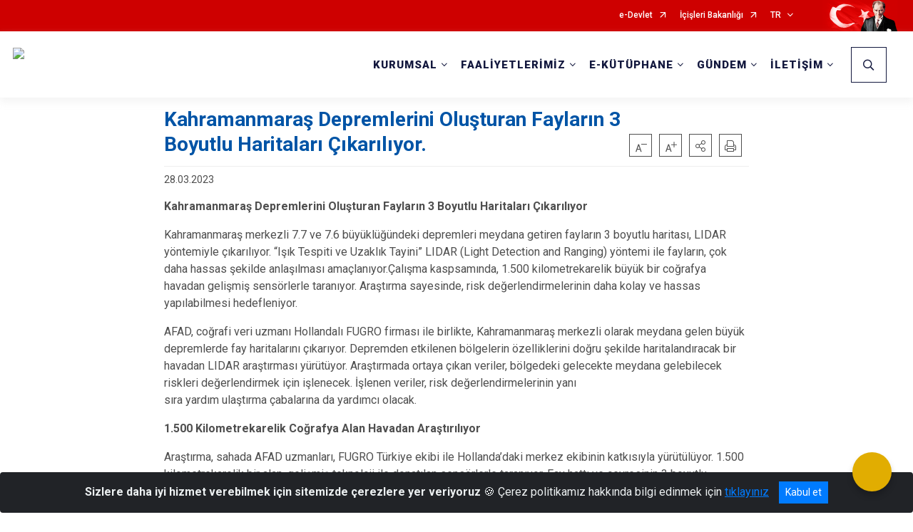

--- FILE ---
content_type: text/html; charset=utf-8
request_url: https://www.afad.gov.tr/kahramanmaras-depremlerini-olusturan-faylarin-3-boyutlu-haritalari-cikariliyor
body_size: 32105
content:





<!DOCTYPE html>

<html lang=&#39;tr&#39;>
<head>
    <meta name="viewport" content="width=device-width" />
    <meta http-equiv="X-UA-Compatible" content="IE=edge">
    <meta http-equiv="Content-Type" content="text/html; charset=utf-8">
    <title>T.C. İçişleri Bakanlığı Afet ve Acil Durum Yönetimi Başkanlığı - Kahramanmaraş Depremlerini Oluşturan Fayların 3 Boyutlu Haritaları Çıkarılıyor.</title>
    <meta name="title" content="T.C. İçişleri Bakanlığı Afet ve Acil Durum Yönetimi Başkanlığı - Kahramanmaraş Depremlerini Oluşturan Fayların 3 Boyutlu Haritaları Çıkarılıyor.">
    <meta name="description" content="Kahramanmaraş Depremlerini Oluşturan Fayların 3 Boyutlu Haritaları&#160;Çıkarılıyor">
    <meta name="keywords" content="AFAD, deprem, bağış, sel, heyelan, yardım, arama, kurtarma, kbrn, afet, afet ve acil, sivil savunma, seferberlik, aydes, tatbikat, toplanma alanı, barınma, ilkyardım, deprem haritası, gönüllü, çadırkent, konteyner, ZEKAT, çadır, konteyner,">
    <meta name="google-site-verification" content="AFAD - Afet ve Acil Durum Yönetimi Başkanlığı" />
    <meta name="classification" content="Government">
    <meta name="author" content="T.C. İçişleri Bakanlığı Afet ve Acil Durum Yönetimi Başkanlığı">
    <meta name="copyright" content="T.C. İçişleri Bakanlığı Afet ve Acil Durum Yönetimi Başkanlığı">
    <meta name="revisit-after" content="7 days">
    <meta name="language" content="tr">
    <link rel="shortcut icon" href="/kurumlar/afad.gov.tr/Tasarim/afad_fav.png" type="image/x-icon">
    <link href="https://fonts.googleapis.com/css?family=Roboto&amp;subset=latin-ext" rel="preload" as="style" onload="this.onload=null;this.rel='stylesheet'">
    <link rel="preload" href="/Content/Site/fonts/icons.ttf" as="font" type="font/ttf" crossorigin>

    <!-- Structured Data Script  -->
    <script type="application/ld+json">
    {
        "@context": "https://schema.org",
        "@type": "GovernmentOrganization",
         "name": "T.C. İçişleri Bakanlığı Afet ve Acil Durum Yönetimi Başkanlığı - Kahramanmaraş Depremlerini Oluşturan Fayların 3 Boyutlu Haritaları Çıkarılıyor."
    }
    </script>


    <style>

        /* The Modal (background) */
        .modal {
            display: none; /* Hidden by default */
            position: fixed; /* Stay in place */
            z-index: 1; /* Sit on top */
            left: 0;
            top: 0;
            width: 100%; /* Full width */
            height: 100%; /* Full height */
            overflow: auto !important; /* Enable scroll if needed */
            background-color: rgb(0,0,0); /* Fallback color */
            background-color: rgba(0,0,0,0.4); /* Black w/ opacity */
        }

        /* Modal Content/Box */
        .modal-content {
            background-color: #fefefe;
            margin: 5% auto; /* 15% from the top and centered */
            padding: 20px;
            border: 1px solid #888;
            border-radius: 20px !important;
            box-shadow: 10px 10px 5px #aaaaaa !important;
            width: 80%; /* Could be more or less, depending on screen size */
        }

        /* The Close Button */
        .close {
            color: #aaa;
            float: right;
            font-size: 28px;
            font-weight: bold;
        }

            .close:hover,
            .close:focus {
                color: black;
                text-decoration: none;
                cursor: pointer;
            }

            .close:hover,
            .close:focus {
                color: black;
                text-decoration: none;
                cursor: pointer;
            }



        .cookiealert {
            position: fixed;
            bottom: 0;
            left: 0;
            width: 100%;
            margin: 0 !important;
            z-index: 999;
            opacity: 0;
            visibility: hidden;
            border-radius: 0;
            transform: translateY(100%);
            transition: all 500ms ease-out;
            color: #ecf0f1;
            background: #212327;
        }

            .cookiealert.show {
                opacity: 1;
                visibility: visible;
                transform: translateY(0%);
                transition-delay: 1000ms;
            }

            .cookiealert a {
                text-decoration: underline
            }

            .cookiealert .acceptcookies {
                margin-left: 10px;
                vertical-align: baseline;
            }
    </style>

    <script src="/Icerik/js?v=kUfQR4eP2rHEbXnP8WNdPsPyxUQsqago--26Ux-XyzY1"></script>

    <link href="/Icerik/css?v=KVENz78dzrYM-R5NuMIp1Liy8ExNyOrCgaUs7GL6quM1" rel="stylesheet"/>



    <meta http-equiv="Content-Security-Policy" content="default-src *;
   img-src * 'self' data: https:; script-src 'self' 'unsafe-inline' 'unsafe-eval' *;
   style-src  'self' 'unsafe-inline' *">
    <script>
        ie = (function () {
            var undef,
                v = 3,
                div = document.createElement('div'),
                all = div.getElementsByTagName('i');
            while (
                div.innerHTML = '<!--[if gt IE ' + (++v) + ']><i></i><![endif]-->',
                all[0]
            );
            return v > 4 ? v : undef;
        }());

        if (ie < 9)
            document.body.innerHTML = '<div style="background:#EEE url(/Content/Common/min-ie9-img.png) center no-repeat; position:absolute; left:0; right:0; bottom:0; top:0; z-index:100000;"></div>';

        $(document).ready(function () {
            $('#DesignContainer').css({ "display": "block" });

            // Sayfadaki tüm <i class="icon-twitter"> etiketlerini seç
            const twitterIcons = document.querySelectorAll('i.icon-twitter');

            // Her bir <i> etiketini döngüye al
            twitterIcons.forEach(icon => {
                // Yeni SVG elementi oluştur
                const svgElement = document.createElement('div');
                svgElement.innerHTML = '<svg xmlns="http://www.w3.org/2000/svg" width="16" height="16" fill="currentColor" class="bi bi-twitter-x" viewBox="0 0 16 16"><path d="M12.6.75h2.454l-5.36 6.142L16 15.25h-4.937l-3.867-5.07-4.425 5.07H.316l5.733-6.57L0 .75h5.063l3.495 4.633L12.601.75Zm-.86 13.028h1.36L4.323 2.145H2.865z"/></svg>';

                // <i> etiketinin yerine SVG'yi ekle
                icon.parentNode.replaceChild(svgElement.firstChild, icon);
            });

        })
    </script>

<link href="/bundles/css/accessibility?v=Lu9-0Ax-l15c2Q9s_CLbJ46X65Kx2slscrL9PEdRYfc1" rel="stylesheet"/>
 <!-- CSS Bundle -->

</head>
<body>

    <div id="myModal" class="modal">

        Modal content
        <div class="modal-content">
            <span class="close">&times;</span>
            <p align="center" style="text-align:center"><span style="font-size:12pt"><span style="line-height:normal"><span style="tab-stops:14.2pt"><span style="font-family:Arial,sans-serif"><b><span lang="TR" style="font-family:&quot;Times New Roman&quot;,serif"><span style="color:#5b9bd5"><span style="letter-spacing:-.25pt">T.C. İÇİŞLERİ BAKANLIĞI</span></span></span></b></span></span></span></span></p>

            <p align="center" style="margin-bottom:16px; text-align:center"><span style="font-size:12pt"><span style="line-height:normal"><span style="tab-stops:14.2pt"><span style="font-family:Arial,sans-serif"><b><span lang="TR" style="font-family:&quot;Times New Roman&quot;,serif"><span style="color:#5b9bd5"><span style="letter-spacing:-.25pt">WEB SİTESİ GİZLİLİK VE ÇEREZ POLİTİKASI</span></span></span></b></span></span></span></span></p>


                <p style="margin-bottom:16px; text-align:justify"><span style="font-size:12px;"><span style="line-height:normal"><span style="font-family:Arial,sans-serif"><span lang="TR"><span style="font-family:&quot;Times New Roman&quot;,serif"> Web sitemizi ziyaret edenlerin kişisel verilerini 6698 sayılı Kişisel Verilerin Korunması Kanunu uyarınca işlemekte ve gizliliğini korumaktayız. Bu Web Sitesi Gizlilik ve Çerez Politikası ile ziyaretçilerin kişisel verilerinin işlenmesi, çerez politikası ve internet sitesi gizlilik ilkeleri belirlenmektedir.</span></span></span></span></span></p>


            <p style="margin-bottom:16px; text-align:justify"><span style="font-size:12px;"><span style="line-height:normal"><span style="font-family:Arial,sans-serif"><span lang="TR"><span style="font-family:&quot;Times New Roman&quot;,serif">Çerezler (cookies), küçük bilgileri saklayan küçük metin dosyalarıdır. Çerezler, ziyaret ettiğiniz internet siteleri tarafından, tarayıcılar aracılığıyla cihazınıza veya ağ sunucusuna depolanır. İnternet sitesi tarayıcınıza yüklendiğinde çerezler cihazınızda saklanır. Çerezler, internet sitesinin düzgün çalışmasını, daha güvenli hale getirilmesini, daha iyi kullanıcı deneyimi sunmasını sağlar. Oturum ve yerel depolama alanları da çerezlerle aynı amaç için kullanılır. İnternet sitemizde çerez bulunmamakta, oturum ve yerel depolama alanları çalışmaktadır.</span></span></span></span></span></p>

            <p style="margin-bottom:16px; text-align:justify"><span style="font-size:12px;"><span style="line-height:normal"><span style="font-family:Arial,sans-serif"><span lang="TR"><span style="font-family:&quot;Times New Roman&quot;,serif">Web sitemizin ziyaretçiler tarafından en verimli şekilde faydalanılması için çerezler kullanılmaktadır. Çerezler tercih edilmemesi halinde tarayıcı ayarlarından silinebilir ya da engellenebilir. Ancak bu web sitemizin performansını olumsuz etkileyebilir. Ziyaretçi tarayıcıdan çerez ayarlarını değiştirmediği sürece bu sitede çerez kullanımını kabul ettiği varsayılır.</span></span></span></span></span></p>

            <div style="text-align:justify"><span style="font-size:16px;"><strong><span style="font-family:&quot;Times New Roman&quot;,serif"><span style="color:black">1.Kişisel Verilerin İşlenme Amacı</span></span></strong></span></div>

            <p style="margin-bottom:16px; text-align:justify"><span style="font-size:12px;"><span style="line-height:normal"><span style="font-family:Arial,sans-serif"><span lang="TR"><span style="font-family:&quot;Times New Roman&quot;,serif">Web sitemizi ziyaret etmeniz dolayısıyla elde edilen kişisel verileriniz aşağıda sıralanan amaçlarla T.C. İçişleri Bakanlığı tarafından Kanun’un 5. ve 6. maddelerine uygun olarak işlenmektedir:</span></span></span></span></span></p>

            <ul>
                <li style="text-align:justify"><span style="font-size:12px;"><span style="line-height:normal"><span style="font-family:Arial,sans-serif"><span lang="TR"><span style="font-family:&quot;Times New Roman&quot;,serif">T.C. İçişleri Bakanlığı</span></span><span lang="TR"><span style="font-family:&quot;Times New Roman&quot;,serif"> tarafından yürütülen ticari faaliyetlerin yürütülmesi için gerekli çalışmaların yapılması ve buna bağlı iş süreçlerinin gerçekleştirilmesi,</span></span></span></span></span></li>
                <li style="text-align:justify"><span style="font-size:12px;"><span style="line-height:normal"><span style="font-family:Arial,sans-serif"><span lang="TR"><span style="font-family:&quot;Times New Roman&quot;,serif">T.C. İçişleri Bakanlığı</span></span><span lang="TR"><span style="font-family:&quot;Times New Roman&quot;,serif"> tarafından sunulan ürün ve hizmetlerden ilgili kişileri faydalandırmak için gerekli çalışmaların yapılması ve ilgili iş süreçlerinin gerçekleştirilmesi,</span></span></span></span></span></li>
                <li style="margin-bottom:16px; text-align:justify"><span style="font-size:12px;"><span style="line-height:normal"><span style="font-family:Arial,sans-serif"><span lang="TR"><span style="font-family:&quot;Times New Roman&quot;,serif">T.C. İçişleri Bakanlığı</span></span><span lang="TR"><span style="font-family:&quot;Times New Roman&quot;,serif"> tarafından sunulan ürün ve hizmetlerin ilgili kişilerin beğeni, kullanım alışkanlıkları ve ihtiyaçlarına göre özelleştirilerek ilgili kişilere önerilmesi ve tanıtılması.</span></span></span></span></span></li>
            </ul>

            <div style="text-align:justify">&nbsp;</div>

            <div style="text-align:justify"><span style="font-size:16px;"><strong><span style="font-family:&quot;Times New Roman&quot;,serif"><span style="color:black">2.Kişisel Verilerin Aktarıldığı Taraflar ve Aktarım Amacı</span></span></strong></span></div>

            <p style="margin-bottom:16px; text-align:justify"><span style="font-size:12px;"><span style="line-height:normal"><span style="font-family:Arial,sans-serif"><span lang="TR"><span style="font-family:&quot;Times New Roman&quot;,serif">Web sitemizi ziyaret etmeniz dolayısıyla elde edilen kişisel verileriniz, kişisel verilerinizin işlenme amaçları doğrultusunda, iş ortaklarımıza, tedarikçilerimize kanunen yetkili kamu kurumlarına ve özel kişilere Kanun’un 8. ve 9. maddelerinde belirtilen kişisel veri işleme şartları ve amaçları kapsamında aktarılabilmektedir.</span></span></span></span></span></p>

            <div style="text-align:justify"><strong><span style="font-size:16px;"><span style="font-family:&quot;Times New Roman&quot;,serif"><span style="color:black">3.Kişisel Verilerin Toplanma Yöntemi</span></span></span></strong></div>

            <p style="margin-bottom:16px; text-align:justify"><span style="font-size:12px;"><span style="line-height:normal"><span style="font-family:Arial,sans-serif"><span lang="TR"><span style="font-family:&quot;Times New Roman&quot;,serif">Çerezler, ziyaret edilen internet siteleri tarafından tarayıcılar aracılığıyla cihaza veya ağ sunucusuna depolanan küçük metin dosyalarıdır. Web sitemiz ziyaret edildiğinde, kişisel verilerin saklanması için herhangi bir çerez kullanılmamaktadır.</span></span></span></span></span></p>

            <div style="text-align:justify"><strong><span style="font-size:16px;"><span style="font-family:&quot;Times New Roman&quot;,serif"><span style="color:black">4.Çerezleri Kullanım Amacı</span></span></span></strong></div>

            <p style="margin-bottom:16px; text-align:justify"><span style="font-size:12px;"><span style="line-height:normal"><span style="font-family:Arial,sans-serif"><span lang="TR"><span style="font-family:&quot;Times New Roman&quot;,serif">Web sitemiz birinci ve üçüncü taraf çerezleri kullanır. Birinci taraf çerezleri çoğunlukla web sitesinin doğru şekilde çalışması için gereklidir, kişisel verilerinizi tutmazlar. Üçüncü taraf çerezleri, web sitemizin performansını, etkileşimini, güvenliğini, reklamları ve sonucunda daha iyi bir hizmet sunmak için kullanılır. Kullanıcı deneyimi ve web sitemizle gelecekteki etkileşimleri hızlandırmaya yardımcı olur. Bu kapsamda çerezler;</span></span></span></span></span></p>

            <p style="margin-bottom:16px; text-align:justify"><span style="font-size:14px;"><span style="line-height:normal"><span style="font-family:Arial,sans-serif"><b><span lang="TR"><span style="font-family:&quot;Times New Roman&quot;,serif">İşlevsel:</span></span></b><span lang="TR"><span style="font-family:&quot;Times New Roman&quot;,serif"> </span></span></span></span></span><span style="font-size:12px;"><span style="line-height:normal"><span style="font-family:Arial,sans-serif"><span lang="TR"><span style="font-family:&quot;Times New Roman&quot;,serif">Bunlar, web sitemizdeki bazı önemli olmayan işlevlere yardımcı olan çerezlerdir. Bu işlevler arasında videolar gibi içerik yerleştirme veya web sitesindeki içerikleri sosyal medya platformlarında paylaşma yer alır.</span></span></span></span></span></p>

            <h2 style="text-indent:0in; text-align:justify"><span style="font-size:14px;"><span style="font-family:&quot;Times New Roman&quot;,serif"><span style="color:black">Teknik olarak web sitemizde kullanılan çerez türleri aşağıdaki tabloda gösterilmektedir.</span></span></span></h2>

            <table class="Table" style="border:solid windowtext 1.0pt">
                <tbody>
                    <tr>
                        <td style="border:solid windowtext 1.0pt; width:137.3pt; padding:.75pt .75pt .75pt .75pt" width="186">
                            <p style="text-align:justify"><span style="font-size:14px;"><span style="line-height:normal"><span style="font-family:Arial,sans-serif"><span lang="TR"><span style="font-family:&quot;Times New Roman&quot;,serif">Oturum Çerezleri</span></span></span></span></span></p>

                            <p style="text-align:justify"><span style="font-size:14px;"><span style="line-height:normal"><span style="font-family:Arial,sans-serif"><i><span lang="TR"><span style="font-family:&quot;Times New Roman&quot;,serif">(Session Cookies)</span></span></i></span></span></span></p>
                        </td>
                        <td style="border:solid windowtext 1.0pt; width:344.7pt; padding:.75pt .75pt .75pt .75pt" width="463">
                            <p style="margin-right:7px; text-align:justify"><span style="font-size:14px;"><span style="line-height:normal"><span style="font-family:Arial,sans-serif"><span lang="TR"><span style="font-family:&quot;Times New Roman&quot;,serif">Oturum çerezleri ziyaretçilerimizin web sitemizi ziyaretleri süresince kullanılan, tarayıcı kapatıldıktan sonra silinen geçici çerezlerdir. Amacı ziyaretiniz süresince İnternet Sitesinin düzgün bir biçimde çalışmasının teminini sağlamaktır.</span></span></span></span></span></p>
                        </td>
                    </tr>
                </tbody>
            </table>

            <h2 style="text-indent:0in; text-align:justify">&nbsp;</h2>

            <p style="margin-bottom:16px; text-align:justify"><span style="font-size:12pt"><span style="line-height:normal"><span style="tab-stops:14.2pt"><span style="font-family:Arial,sans-serif"><b><span lang="TR" style="font-size:10.0pt"><span style="font-family:&quot;Times New Roman&quot;,serif">Web sitemizde çerez kullanılmasının başlıca amaçları aşağıda sıralanmaktadır:</span></span></b></span></span></span></span></p>

            <ul>
                <li style="margin-bottom:16px; text-align:justify"><span style="font-size:12px;"><span style="line-height:normal"><span style="font-family:Arial,sans-serif"><span lang="TR"><span style="font-family:&quot;Times New Roman&quot;,serif">•	İnternet sitesinin işlevselliğini ve performansını arttırmak yoluyla sizlere sunulan hizmetleri geliştirmek,</span></span></span></span></span></li>
            </ul>

            <div style="margin-bottom:16px; text-align:justify"><strong><span style="font-size:16px;"><span style="font-family:&quot;Times New Roman&quot;,serif"><span style="color:black">5.Çerez Tercihlerini Kontrol Etme</span></span></span></strong></div>

            <p style="margin-bottom:16px; text-align:justify"><span style="font-size:12px;"><span style="line-height:normal"><span style="font-family:Arial,sans-serif"><span lang="TR"><span style="font-family:&quot;Times New Roman&quot;,serif">Farklı tarayıcılar web siteleri tarafından kullanılan çerezleri engellemek ve silmek için farklı yöntemler sunar. Çerezleri engellemek / silmek için tarayıcı ayarları değiştirilmelidir. Tanımlama bilgilerinin nasıl yönetileceği ve silineceği hakkında daha fazla bilgi edinmek için </span></span><a href="http://www.allaboutcookies.org" style="color:blue; text-decoration:underline"><span style="font-family:&quot;Times New Roman&quot;,serif">www.allaboutcookies.org</span></a><span lang="TR"><span style="font-family:&quot;Times New Roman&quot;,serif"> adresi ziyaret edilebilir. Ziyaretçi, tarayıcı ayarlarını değiştirerek çerezlere ilişkin tercihlerini kişiselleştirme imkânına sahiptir. &nbsp;</span></span></span></span></span></p>

            <div style="text-align:justify"><strong><span style="font-size:16px;"><span style="font-family:&quot;Times New Roman&quot;,serif"><span style="color:black">6.Veri Sahiplerinin Hakları</span></span></span></strong></div>

            <p style="margin-bottom:16px; text-align:justify"><span style="font-size:12px;"><span style="line-height:normal"><span style="font-family:Arial,sans-serif"><span lang="TR"><span style="font-family:&quot;Times New Roman&quot;,serif">Kanunun ilgili kişinin haklarını düzenleyen 11 inci maddesi kapsamındaki talepleri, Politika’da düzenlendiği şekilde, ayrıntısını Bakanlığımıza ileterek yapabilir. Talebin niteliğine göre en kısa sürede ve en geç otuz gün içinde başvuruları ücretsiz olarak sonuçlandırılır; ancak işlemin ayrıca bir maliyet gerektirmesi halinde Kişisel Verileri Koruma Kurulu tarafından belirlenecek tarifeye göre ücret talep edilebilir.</span></span></span></span></span></p>

            <h2 style="text-indent:0in; text-align:justify">&nbsp;</h2>

        </div>

    </div>

    <div id="DesignContainer" class="myContainer"
         style="display:none; max-width: ;width:100%; margin-left: 0%; margin-right: 0%;margin: 0 auto;">
        
        <div class=""><div class=" afadHeader"><div>
<div>
<div>
<div>
<div>
<div>
<div>
<div>
<div>
<style type="text/css">body {font-family: 'Roboto', sans-serif; font-size: 16px}


@media (max-width: 991.98px) {
#DesktopMenu ul.navbar-nav > li.nav-item > a.nav-link {padding: 18px 11px 29px !important}
.navbar-brand {max-width:230px}
}
</style>
<div>





<link href="/Areas/WebPart/Contents/EHeader/css/EHeader.css" rel="stylesheet" />
<div id="ewe6fec944295d4f5ca1273ad9ad343e26"  >
    <div class="top-container">
        <div class="topbar d-none d-md-block">
            <div class="container">
                <div class="row no-gutters">
                    <div class="col">
                        <ul class="nav justify-content-end">
                                    <li class="nav-item"><a class="nav-link ext-link" href="https://www.turkiye.gov.tr/" target="_blank" rel="noopener noreferrer">e-Devlet</a></li>
                                    <li class="nav-item"><a class="nav-link ext-link" href="https://www.icisleri.gov.tr/" target="_blank" rel="noopener noreferrer">İçişleri Bakanlığı</a></li>
                                                            <li class="nav-item dropdown">

                                        <a class="nav-link dropdown-toggle" id="langDropdown" href="javascript:void(0);" data-toggle="dropdown" aria-haspopup="true" aria-expanded="false" data-reference="parent" data-display="static">TR</a>

                                    <ul class="dropdown-menu flex-column dropdown-menu-right" aria-labelledby="langDropdown">
                                                <li class="nav-item active"><a class="nav-link" href="#">Türkçe</a></li>
                                                <li class="nav-item"><a class="nav-link" href="https://en.afad.gov.tr/">English</a></li>
                                    </ul>
                                </li>
                        </ul>
                    </div>
                    <div class="col-auto">
                        <div class="topbar-img"><img class="img-fluid" src="/Areas/WebPart/Contents/FHeader/img/ataturk.svg"></div>
                    </div>
                </div>
            </div>
        </div>
        <div class="header">
            <div class="container">
                <nav class="d-md-none navbar navbar-expand-md navbar-dark" id="MobileMenu">
                    <a class="navbar-brand float-left" href="https://www.afad.gov.tr">
                        <div class="logo-img"><img src="/kurumlar/afad.gov.tr/IcSite/afad-logo/afad.png" /></div>
                        <div class="logo-text">Afet ve Acil Durum Yönetimi Başkanlığı</div>
                    </a>
                    <span class="navbar-toggler mh-btns-right navbar-toggler-search">
                        <a href="#MobileSearch"><i class="icon-search"></i></a>
                    </span>
                    <span class="navbar-toggler mh-btns-right"><a href="#MobileSlideMenu"><i class="icon-bars"></i></a></span>
                </nav>
                <nav class="d-none d-md-flex navbar navbar-expand-md" id="DesktopMenu">
                    <a class="navbar-brand" href="https://www.afad.gov.tr">
                        <div class="logo-img"><img class="img-fluid" src="/kurumlar/afad.gov.tr/IcSite/afad-logo/afad.png" /></div>
                        <div class="logo-text">Afet ve Acil Durum Yönetimi Başkanlığı</div>
                    </a>
                    <div class="collapse navbar-collapse" id="headerNavbar">
                            <ul class="navbar-nav ml-auto">
                <li class="nav-item dropdown">
                    <a class="nav-link dropdown-toggle" id="menu_237563" href="#" role="button" data-toggle="dropdown" aria-haspopup="true" aria-expanded="false">KURUMSAL</a>
                    <div class="dropdown-menu" aria-labelledby="menu_237563">
                        <div class="container">
                            <div class="row no-gutters">
                                <div class="col-lg-4 col-md-4">
                                        <div class="menu-content">
                                            <div class="row">
                                                <div class="col-lg-10 mx-auto">
                                                    <h3>Kurumsal</h3>
                                                    <p>Türkiye&#8217;nin afet yönetimi ve uluslararası yardım kurumu: AFAD    Afet ve acil durumlara ilişkin ülkenin yetkin ve yetkili teşkilatıdır.</p>
                                                </div>
                                            </div>
                                        </div>

                                </div>
                                <div class="col-lg-8 col-md-8">
                                    <div class="menu-list">
                                            <ul>
                                                        <li>
                                                                <a href="//www.afad.gov.tr/afad-hakkinda">AFAD ve Tarihçesi</a>
                                                        </li>
                                                        <li>
                                                                <a href="//www.afad.gov.tr/afadhakkinda">Hakkında</a>
                                                        </li>
                                                        <li>
                                                                <a href="//www.afad.gov.tr/vizyon-ve-misyon">Misyon ve Vizyon</a>
                                                        </li>
                                                        <li>
                                                                <a href="//www.afad.gov.tr/bakanimiz">Bakanımız</a>
                                                        </li>
                                                        <li>
                                                                <a href="//www.afad.gov.tr/afad-baskani">AFAD Başkanımız</a>
                                                        </li>
                                                        <li>
                                                                <a href="//www.afad.gov.tr/teskilat-semasi">Teşkilat Şeması</a>
                                                        </li>
                                                        <li>
                                                                <a href="//www.afad.gov.tr/bilgi-guvenligi-politikamiz">Bilgi Güvenliği Politikamız</a>
                                                        </li>
                                                        <li>
                                                                <a href="//www.afad.gov.tr/afad-il-mudurlukleri">İl Müdürlükleri</a>
                                                        </li>
                                                        <li tabindex="0">
                                                            <a class="menu-list-submenu" href="#">Başkanlık Birimleri</a>
                                                                    <ul class="" style="margin-left:0px">
                                                                            <li>
                                                                                    <a href="//www.afad.gov.tr/baskan-yardimcisi">AFAD Başkan Yardımcısı Dr. Önder BOZKURT</a>
                                                                            </li>
                                                                            <li>
                                                                                    <a href="//www.afad.gov.tr/baskan-yardimcisi1">AFAD Başkan Yardımcısı Hamza TAŞDELEN</a>
                                                                            </li>
                                                                    </ul>
                                                        </li>
                                                        <li tabindex="0">
                                                            <a class="menu-list-submenu" href="#">Kurul ve Komisyonlar</a>
                                                                    <ul class="" style="margin-left:0px">
                                                                            <li>
                                                                                    <a href="//www.afad.gov.tr/afet-ve-acil-durum-kurulu">Afet ve Acil Durum Kurulu</a>
                                                                            </li>
                                                                            <li>
                                                                                    <a href="//www.afad.gov.tr/tusak">TUSAK</a>
                                                                            </li>
                                                                    </ul>
                                                        </li>
                                            </ul>
                                            <ul>
                                                        <li tabindex="0">
                                                            <a class="menu-list-submenu" href="#">Kurumsal Kimlik</a>
                                                                    <ul class="" style="margin-left:0px">
                                                                            <li>
                                                                                    <a href="//www.afad.gov.tr/afad-logo">Kurumsal Logolarımız</a>
                                                                            </li>
                                                                    </ul>
                                                        </li>
                                                        <li>
                                                                <a class="ext-link" href="https://www.afad.gov.tr/afadem" target="_blank" rel="noopener noreferrer">AFADEM</a>
                                                        </li>
                                            </ul>
                                    </div>
                                </div>
                            </div>
                        </div>
                    </div>
                </li>
                <li class="nav-item dropdown">
                    <a class="nav-link dropdown-toggle" id="menu_237564" href="#" role="button" data-toggle="dropdown" aria-haspopup="true" aria-expanded="false">FAALİYETLERİMİZ</a>
                    <div class="dropdown-menu" aria-labelledby="menu_237564">
                        <div class="container">
                            <div class="row no-gutters">
                                <div class="col-lg-4 col-md-4">
                                        <div class="menu-content">
                                            <div class="row">
                                                <div class="col-lg-10 mx-auto">
                                                    <h3>Faaliyetlerimiz</h3>
                                                    <p>AFAD, &#8220;Afetlerde Türkiye&#8217;nin Ortak Gücü&#8221; anlayışıyla afet yönetimi faaliyetlerini planlar, gerçekleştirir, yönlendirir ve koordine eder. Dünya genelinde arama kurtarma, insani yardım, tahliye ile transfer çalışmaları yürütür ve insani altyapılar kurar.</p>
                                                </div>
                                            </div>
                                        </div>

                                </div>
                                <div class="col-lg-8 col-md-8">
                                    <div class="menu-list">
                                            <ul>
                                                        <li>
                                                                <a href="//www.afad.gov.tr/one-cikan-faaliyetlerimiz">Öne Çıkan Faaliyetlerimiz</a>
                                                        </li>
                                                        <li>
                                                                <a href="//www.afad.gov.tr/projelerimiz">Projelerimiz</a>
                                                        </li>
                                                        <li>
                                                                <a href="//www.afad.gov.tr/e-devlet-uygulamalarimiz">e-Devlet Uygulamalarımız</a>
                                                        </li>
                                                        <li>
                                                                <a href="//www.afad.gov.tr/arama-kurtarma-ekip-ve-araclarimiz">Arama Kurtarma Ekip ve Ekipmanlarımız</a>
                                                        </li>
                                                        <li>
                                                                <a href="//www.afad.gov.tr/yerli-ve-milli-afet-teknolojileri">Yerli ve Milli Afet Teknolojilerimiz</a>
                                                        </li>
                                            </ul>
                                    </div>
                                </div>
                            </div>
                        </div>
                    </div>
                </li>
                <li class="nav-item dropdown">
                    <a class="nav-link dropdown-toggle" id="menu_237565" href="#" role="button" data-toggle="dropdown" aria-haspopup="true" aria-expanded="false">E-KÜTÜPHANE</a>
                    <div class="dropdown-menu" aria-labelledby="menu_237565">
                        <div class="container">
                            <div class="row no-gutters">
                                <div class="col-lg-4 col-md-4">
                                        <div class="menu-content">
                                            <div class="row">
                                                <div class="col-lg-10 mx-auto">
                                                    <h3>E-Kütüphane</h3>
                                                    <p>Dijital AFAD kütüphanesinde, afetlere hazırlanmak için gerekli bilgilerden afet yönetimi plan, rapor ve sözlüklerine kadar okunabilecek farklı içerikleri bulabilirsiniz. İnfografik, harita, dergi ve broşür gibi pek çok içeriğe çevirim içi raflarda erişebilirsiniz.</p>
                                                </div>
                                            </div>
                                        </div>

                                </div>
                                <div class="col-lg-8 col-md-8">
                                    <div class="menu-list">
                                            <ul>
                                                        <li tabindex="0">
                                                            <a class="menu-list-submenu" href="#">Mevzuat</a>
                                                                    <ul class="" style="margin-left:0px">
                                                                            <li>
                                                                                    <a href="//www.afad.gov.tr/kanunlar">Kanunlar ve Kararnameler</a>
                                                                            </li>
                                                                            <li>
                                                                                    <a href="//www.afad.gov.tr/yonetmelik">Yönetmelik</a>
                                                                            </li>
                                                                            <li>
                                                                                    <a href="//www.afad.gov.tr/yonerge">Yönerge</a>
                                                                            </li>
                                                                            <li>
                                                                                    <a href="//www.afad.gov.tr/genelgee">Genelge</a>
                                                                            </li>
                                                                            <li>
                                                                                    <a href="//www.afad.gov.tr/teblig-afad">Tebliğ</a>
                                                                            </li>
                                                                            <li>
                                                                                    <a href="//www.afad.gov.tr/usul-ve-esaslar">Usul ve Esaslar</a>
                                                                            </li>
                                                                            <li>
                                                                                    <a href="//www.afad.gov.tr/mevzuat-el-kitabi-2015">Mevzuat El Kitabı</a>
                                                                            </li>
                                                                            <li>
                                                                                    <a href="//www.afad.gov.tr/idari-kurul-toplanti-tutanaklari-afad">İdari Kurul Toplantı Tutanakları</a>
                                                                            </li>
                                                                            <li>
                                                                                    <a href="//www.afad.gov.tr/bilgi-edinme-mevzuati-afad">Bilgi Edinme Mevzuatı</a>
                                                                            </li>
                                                                    </ul>
                                                        </li>
                                                        <li tabindex="0">
                                                            <a class="menu-list-submenu" href="#">Afet Raporları</a>
                                                                    <ul class="" style="margin-left:0px">
                                                                            <li>
                                                                                    <a href="//www.afad.gov.tr/afet-analiz">Afet Analiz</a>
                                                                            </li>
                                                                            <li>
                                                                                    <a href="//www.afad.gov.tr/bolgelere-gore-afet-raporlari">Bölgelere Göre Afet Raporları</a>
                                                                            </li>
                                                                            <li>
                                                                                    <a href="//www.afad.gov.tr/afet-istatistikleri">Afet İstatistikleri</a>
                                                                            </li>
                                                                    </ul>
                                                        </li>
                                                        <li>
                                                                <a href="//www.afad.gov.tr/mali-tablolar">AFAD Mali Tablolar</a>
                                                        </li>
                                                        <li>
                                                                <a href="//www.afad.gov.tr/kurumsal-raporlar">Kurumsal Raporlar</a>
                                                        </li>
                                                        <li>
                                                                <a href="//www.afad.gov.tr/planlar">Planlar</a>
                                                        </li>
                                                        <li tabindex="0">
                                                            <a class="menu-list-submenu" href="#">Sözlükler</a>
                                                                    <ul class="" style="margin-left:0px">
                                                                            <li>
                                                                                    <a href="//www.afad.gov.tr/aciklamali-afet-yonetimi-terimleri-sozlugu">Afet Yönetim Sözlüğü</a>
                                                                            </li>
                                                                            <li>
                                                                                    <a href="//www.afad.gov.tr/kbrn-sozlugu">KBRN Sözlüğü</a>
                                                                            </li>
                                                                    </ul>
                                                        </li>
                                                        <li tabindex="0">
                                                            <a class="menu-list-submenu" href="#">Bilgilendirmeler</a>
                                                                    <ul class="" style="margin-left:0px">
                                                                            <li>
                                                                                    <a class="ext-link" href="https://www.afad.gov.tr/kbrn" target="_blank" rel="noopener noreferrer">KBRN Tehdit ve Tehlikeler</a>
                                                                            </li>
                                                                            <li>
                                                                                    <a class="ext-link" href="https://www.afad.gov.tr/sivil-savunma" target="_blank" rel="noopener noreferrer">Sivil Savunma</a>
                                                                            </li>
                                                                            <li>
                                                                                    <a href="//www.afad.gov.tr/ilk-yardim">İlk Yardım</a>
                                                                            </li>
                                                                    </ul>
                                                        </li>
                                                        <li>
                                                                <a href="//www.afad.gov.tr/afete-hazir-turkiye">Afete Hazır Türkiye</a>
                                                        </li>
                                                        <li tabindex="0">
                                                            <a class="menu-list-submenu" href="#">Yayınlar</a>
                                                                    <ul class="" style="margin-left:0px">
                                                                            <li>
                                                                                    <a href="//www.afad.gov.tr/kitaplar">Kitaplar</a>
                                                                            </li>
                                                                            <li>
                                                                                    <a href="//www.afad.gov.tr/makaleler">Makaleler</a>
                                                                            </li>
                                                                            <li>
                                                                                    <a href="//www.afad.gov.tr/dergiler">Dergiler</a>
                                                                            </li>
                                                                            <li>
                                                                                    <a href="//www.afad.gov.tr/brosurler">Broşürler</a>
                                                                            </li>
                                                                            <li>
                                                                                    <a href="//www.afad.gov.tr/afisler">Afişler</a>
                                                                            </li>
                                                                            <li>
                                                                                    <a class="ext-link" href="/egitim-dokumanlari" target="_blank" rel="noopener noreferrer">Eğitim Dokümanları</a>
                                                                            </li>
                                                                    </ul>
                                                        </li>
                                                        <li>
                                                                <a href="//www.afad.gov.tr/infografikler">İnfografikler</a>
                                                        </li>
                                            </ul>
                                            <ul>
                                                        <li>
                                                                <a href="//www.afad.gov.tr/afet-haritalari">Afet Haritaları</a>
                                                        </li>
                                                        <li tabindex="0">
                                                            <a class="menu-list-submenu" href="#">Uygulamalar</a>
                                                                    <ul class="" style="margin-left:0px">
                                                                            <li>
                                                                                    <a href="//www.afad.gov.tr/tabb-turkiye-afet-bilgi-bankasi">TABB(Türkiye Afet Bilgi Bankası)</a>
                                                                            </li>
                                                                            <li>
                                                                                    <a class="ext-link" href="https://deprem.afad.gov.tr/last-earthquakes.html" target="_blank" rel="noopener noreferrer">Son Depremler</a>
                                                                            </li>
                                                                            <li>
                                                                                    <a class="ext-link" href="https://deprem.afad.gov.tr/" target="_blank" rel="noopener noreferrer">Deprem Mobil Uygulaması</a>
                                                                            </li>
                                                                            <li>
                                                                                    <a class="ext-link" href="https://deprem.afad.gov.tr/deprembilgilendirmeservisi" target="_blank" rel="noopener noreferrer">Deprem Bilgilendirme Servisi</a>
                                                                            </li>
                                                                    </ul>
                                                        </li>
                                            </ul>
                                    </div>
                                </div>
                            </div>
                        </div>
                    </div>
                </li>
                <li class="nav-item dropdown">
                    <a class="nav-link dropdown-toggle" id="menu_237566" href="#" role="button" data-toggle="dropdown" aria-haspopup="true" aria-expanded="false">GÜNDEM</a>
                    <div class="dropdown-menu" aria-labelledby="menu_237566">
                        <div class="container">
                            <div class="row no-gutters">
                                <div class="col-lg-4 col-md-4">
                                        <div class="menu-content">
                                            <div class="row">
                                                <div class="col-lg-10 mx-auto">
                                                    <h3>Gündem</h3>
                                                    <p>Afetlere, acil durumlara ve kurumsal gelişmelere dair son gelişmelere ulaşabilir, proje çağrılarını ve duyuruları inceleyebilirsiniz.</p>
                                                </div>
                                            </div>
                                        </div>

                                </div>
                                <div class="col-lg-8 col-md-8">
                                    <div class="menu-list">
                                            <ul>
                                                        <li>
                                                                <a href="//www.afad.gov.tr/haberler">Haberler</a>
                                                        </li>
                                                        <li>
                                                                <a href="//www.afad.gov.tr/duyurular">Duyurular</a>
                                                        </li>
                                                        <li>
                                                                <a href="//www.afad.gov.tr/ihale-ilanlari">İhale İlanları</a>
                                                        </li>
                                                        <li>
                                                                <a class="ext-link" href="https://www.afad.gov.tr/yardim-noktalari" target="_blank" rel="noopener noreferrer">GÜNCEL-Yardım Noktaları</a>
                                                        </li>
                                                        <li>
                                                                <a href="//www.afad.gov.tr/yardim-kampanyalari">Yardım Kampanyaları</a>
                                                        </li>
                                                        <li tabindex="0">
                                                            <a class="menu-list-submenu" href="#">Proje Çağrıları</a>
                                                                    <ul class="" style="margin-left:0px">
                                                                            <li>
                                                                                    <a href="//www.afad.gov.tr/ab-sivil-koruma-mekanizmasi-proje-cagrilari">AB Sivil Koruma Mekanizması Proje Çağrıları</a>
                                                                            </li>
                                                                            <li>
                                                                                    <a href="//www.afad.gov.tr/buyuksehir-ve-il-ozel-idare-proje-basvurulari">Büyükşehir ve İl Özel İdare Proje Başvuruları</a>
                                                                            </li>
                                                                    </ul>
                                                        </li>
                                                        <li>
                                                                <a href="//www.afad.gov.tr/foto-galeri">Foto Galeri</a>
                                                        </li>
                                                        <li>
                                                                <a href="//www.afad.gov.tr/video-galeri">Video Galeri</a>
                                                        </li>
                                            </ul>
                                    </div>
                                </div>
                            </div>
                        </div>
                    </div>
                </li>
                <li class="nav-item dropdown">
                    <a class="nav-link dropdown-toggle" id="menu_237567" href="#" role="button" data-toggle="dropdown" aria-haspopup="true" aria-expanded="false">İLETİŞİM</a>
                    <div class="dropdown-menu" aria-labelledby="menu_237567">
                        <div class="container">
                            <div class="row no-gutters">
                                <div class="col-lg-4 col-md-4">
                                        <div class="menu-content">
                                            <div class="row">
                                                <div class="col-lg-10 mx-auto">
                                                    <h3>İletişim</h3>
                                                    <p>AFAD&#39;ın merkez birimlerinin yanı sıra il ve birlik müdürlüklerinin iletişim bilgilerini elde edebilirsiniz.</p>
                                                </div>
                                            </div>
                                        </div>

                                </div>
                                <div class="col-lg-8 col-md-8">
                                    <div class="menu-list">
                                            <ul>
                                                        <li>
                                                                <a href="//www.afad.gov.tr/afad-iletisim">Başkanlık Adres ve İletişim Bilgileri</a>
                                                        </li>
                                                        <li>
                                                                <a href="//www.afad.gov.tr/sosyal-medya">Sosyal Medya Hesaplarımız</a>
                                                        </li>
                                                        <li>
                                                                <a href="//www.afad.gov.tr/baskanlik-birimleri-iletisim">Başkanlık Birimleri Listesi</a>
                                                        </li>
                                                        <li>
                                                                <a href="//www.afad.gov.tr/il-mudurlukleri">AFAD İl Müdürlükleri</a>
                                                        </li>
                                                        <li>
                                                                <a href="//www.afad.gov.tr/arama-ve-kurtarma-birlik-mudurlukleri">AFAD Arama ve Kurtarma Birlik Müdürlükleri</a>
                                                        </li>
                                                        <li>
                                                                <a class="ext-link" href="https://www.cimer.gov.tr/" target="_blank" rel="noopener noreferrer">Bilgi Edinme</a>
                                                        </li>
                                                        <li>
                                                                <a class="ext-link" href="https://www.ombudsman.gov.tr/" target="_blank" rel="noopener noreferrer">Kamu Denetçiliği Kurumu (OMBUDSMANLIK)</a>
                                                        </li>
                                                        <li>
                                                                <a href="//www.afad.gov.tr/arabuluculuk-komisyonu-iletisim">Arabuluculuk Komisyonu İletişim Bilgileri</a>
                                                        </li>
                                            </ul>
                                    </div>
                                </div>
                            </div>
                        </div>
                    </div>
                </li>
    </ul>

                        <div class="search-form-container dropdown">
                            <a class="search-button dropdown-toggle" id="headerSearch" href="javascript:void(0);" data-toggle="dropdown" aria-haspopup="true" aria-expanded="false">
                                <div class="btn-search"></div>
                            </a>
                            <div class="search-form dropdown-menu dropdown-menu-right">
                                <div class="container">
                                    <div class="row">
                                        <div class="col-md-8 col-lg-6 mx-auto">
                                            <div class="input-group form-search">
                                                <input id="ewe6fec944295d4f5ca1273ad9ad343e261" class="form-control" type="text" placeholder="Lütfen aramak istediğiniz kelimeyi yazınız." aria-label="Lütfen aramak istediğiniz kelimeyi yazınız." aria-describedby="search-input" />
                                                <div class="input-group-append">
                                                    <button class="btn px-5" id="ewe6fec944295d4f5ca1273ad9ad343e262" type="button">Ara</button>
                                                </div>
                                            </div>
                                        </div>
                                    </div>
                                </div>
                            </div>
                        </div>
                    </div>
                </nav>
            </div>
        </div>
        <div class="progress-container">
            <div class="progress-bar" id="scrollindicator"></div>
        </div>
    </div>
    <div class="page_wrapper"></div>
    <div class="d-none">
        <nav id="MobileSearch" aria-hidden="true">
            <div class="navbar-search">
                <div class="input-group">
                    <input class="form-control eheaderarama" type="text" id="ewe6fec944295d4f5ca1273ad9ad343e263" aria-label="Lütfen aramak istediğiniz kelimeyi yazınız..." placeholder="Lütfen aramak istediğiniz kelimeyi yazınız...">
                    <div class="input-group-append">
                        <span class="input-group-text"><i class="icon-search"></i></span>
                    </div>
                    <a class="btn-clear" href="javascript:void(0);"><i class="icon-close"></i></a>
                </div><a class="btn btn-navy" id="ewe6fec944295d4f5ca1273ad9ad343e264" onclick="mobilArama()">Ara</a>
            </div>
        </nav>
        <nav id="MobileSlideMenu" aria-hidden="true"  >
                <ul>
                <li>
                    <span>KURUMSAL</span>
                        <ul>
                <li>
                        <a href="//www.afad.gov.tr/afad-hakkinda">AFAD ve Tarihçesi</a>
                </li>
                <li>
                        <a href="//www.afad.gov.tr/afadhakkinda">Hakkında</a>
                </li>
                <li>
                        <a href="//www.afad.gov.tr/vizyon-ve-misyon">Misyon ve Vizyon</a>
                </li>
                <li>
                        <a href="//www.afad.gov.tr/bakanimiz">Bakanımız</a>
                </li>
                <li>
                        <a href="//www.afad.gov.tr/afad-baskani">AFAD Başkanımız</a>
                </li>
                <li>
                        <a href="//www.afad.gov.tr/teskilat-semasi">Teşkilat Şeması</a>
                </li>
                <li>
                        <a href="//www.afad.gov.tr/bilgi-guvenligi-politikamiz">Bilgi Güvenliği Politikamız</a>
                </li>
                <li>
                        <a href="//www.afad.gov.tr/afad-il-mudurlukleri">İl Müdürlükleri</a>
                </li>
                <li>
                    <span>Başkanlık Birimleri</span>
                        <ul>
                <li>
                    <span>AFAD Başkan Yardımcısı Dr. Önder BOZKURT</span>
                        <ul>
                <li>
                        <a href="#">Barınma ve Yapım İşleri Genel Müdürlüğü</a>
                </li>
                <li>
                        <a href="#">Yönetim Hizmetleri Genel Müdürlüğü</a>
                </li>
    </ul>

                </li>
                <li>
                    <span>AFAD Başkan Yardımcısı Hamza TAŞDELEN</span>
                        <ul>
                <li>
                        <a class="ext-link" href="https://deprem.afad.gov.tr/home-page" target="_blank" rel="noopener noreferrer">Deprem ve Risk Azaltma Genel Müdürlüğü</a>
                </li>
                <li>
                        <a href="#">Afetlere Müdahale Genel Müdürlüğü</a>
                </li>
    </ul>

                </li>
    </ul>

                </li>
                <li>
                    <span>Kurul ve Komisyonlar</span>
                        <ul>
                <li>
                        <a href="//www.afad.gov.tr/afet-ve-acil-durum-kurulu">Afet ve Acil Durum Kurulu</a>
                </li>
                <li>
                        <a href="//www.afad.gov.tr/tusak">TUSAK</a>
                </li>
    </ul>

                </li>
                <li>
                    <span>Kurumsal Kimlik</span>
                        <ul>
                <li>
                        <a href="//www.afad.gov.tr/afad-logo">Kurumsal Logolarımız</a>
                </li>
    </ul>

                </li>
                <li>
                        <a class="ext-link" href="https://www.afad.gov.tr/afadem" target="_blank" rel="noopener noreferrer">AFADEM</a>
                </li>
    </ul>

                </li>
                <li>
                    <span>FAALİYETLERİMİZ</span>
                        <ul>
                <li>
                        <a href="//www.afad.gov.tr/one-cikan-faaliyetlerimiz">Öne Çıkan Faaliyetlerimiz</a>
                </li>
                <li>
                        <a href="//www.afad.gov.tr/projelerimiz">Projelerimiz</a>
                </li>
                <li>
                        <a href="//www.afad.gov.tr/e-devlet-uygulamalarimiz">e-Devlet Uygulamalarımız</a>
                </li>
                <li>
                        <a href="//www.afad.gov.tr/arama-kurtarma-ekip-ve-araclarimiz">Arama Kurtarma Ekip ve Ekipmanlarımız</a>
                </li>
                <li>
                        <a href="//www.afad.gov.tr/yerli-ve-milli-afet-teknolojileri">Yerli ve Milli Afet Teknolojilerimiz</a>
                </li>
    </ul>

                </li>
                <li>
                    <span>E-KÜTÜPHANE</span>
                        <ul>
                <li>
                    <span>Mevzuat</span>
                        <ul>
                <li>
                        <a href="//www.afad.gov.tr/kanunlar">Kanunlar ve Kararnameler</a>
                </li>
                <li>
                        <a href="//www.afad.gov.tr/yonetmelik">Yönetmelik</a>
                </li>
                <li>
                        <a href="//www.afad.gov.tr/yonerge">Yönerge</a>
                </li>
                <li>
                        <a href="//www.afad.gov.tr/genelgee">Genelge</a>
                </li>
                <li>
                        <a href="//www.afad.gov.tr/teblig-afad">Tebliğ</a>
                </li>
                <li>
                        <a href="//www.afad.gov.tr/usul-ve-esaslar">Usul ve Esaslar</a>
                </li>
                <li>
                        <a href="//www.afad.gov.tr/mevzuat-el-kitabi-2015">Mevzuat El Kitabı</a>
                </li>
                <li>
                        <a href="//www.afad.gov.tr/idari-kurul-toplanti-tutanaklari-afad">İdari Kurul Toplantı Tutanakları</a>
                </li>
                <li>
                        <a href="//www.afad.gov.tr/bilgi-edinme-mevzuati-afad">Bilgi Edinme Mevzuatı</a>
                </li>
    </ul>

                </li>
                <li>
                    <span>Afet Raporları</span>
                        <ul>
                <li>
                        <a href="//www.afad.gov.tr/afet-analiz">Afet Analiz</a>
                </li>
                <li>
                    <span>Bölgelere Göre Afet Raporları</span>
                        <ul>
                <li>
                        <a href="//www.afad.gov.tr/afet-raporu---suriye">Suriye</a>
                </li>
                <li>
                        <a href="//www.afad.gov.tr/afet-raporu---somali">Somali</a>
                </li>
                <li>
                        <a href="//www.afad.gov.tr/afet-raporu---van-depremi">Van Depremi</a>
                </li>
    </ul>

                </li>
                <li>
                        <a href="//www.afad.gov.tr/afet-istatistikleri">Afet İstatistikleri</a>
                </li>
    </ul>

                </li>
                <li>
                        <a href="//www.afad.gov.tr/mali-tablolar">AFAD Mali Tablolar</a>
                </li>
                <li>
                        <a href="//www.afad.gov.tr/kurumsal-raporlar">Kurumsal Raporlar</a>
                </li>
                <li>
                        <a href="//www.afad.gov.tr/planlar">Planlar</a>
                </li>
                <li>
                    <span>Sözlükler</span>
                        <ul>
                <li>
                        <a href="//www.afad.gov.tr/aciklamali-afet-yonetimi-terimleri-sozlugu">Afet Yönetim Sözlüğü</a>
                </li>
                <li>
                        <a href="//www.afad.gov.tr/kbrn-sozlugu">KBRN Sözlüğü</a>
                </li>
    </ul>

                </li>
                <li>
                    <span>Bilgilendirmeler</span>
                        <ul>
                <li>
                        <a class="ext-link" href="https://www.afad.gov.tr/kbrn" target="_blank" rel="noopener noreferrer">KBRN Tehdit ve Tehlikeler</a>
                </li>
                <li>
                        <a class="ext-link" href="https://www.afad.gov.tr/sivil-savunma" target="_blank" rel="noopener noreferrer">Sivil Savunma</a>
                </li>
                <li>
                        <a href="//www.afad.gov.tr/ilk-yardim">İlk Yardım</a>
                </li>
    </ul>

                </li>
                <li>
                        <a href="//www.afad.gov.tr/afete-hazir-turkiye">Afete Hazır Türkiye</a>
                </li>
                <li>
                    <span>Yayınlar</span>
                        <ul>
                <li>
                        <a href="//www.afad.gov.tr/kitaplar">Kitaplar</a>
                </li>
                <li>
                        <a href="//www.afad.gov.tr/makaleler">Makaleler</a>
                </li>
                <li>
                        <a href="//www.afad.gov.tr/dergiler">Dergiler</a>
                </li>
                <li>
                        <a href="//www.afad.gov.tr/brosurler">Broşürler</a>
                </li>
                <li>
                        <a href="//www.afad.gov.tr/afisler">Afişler</a>
                </li>
                <li>
                    <span>Eğitim Dokümanları</span>
                        <ul>
                <li>
                        <a href="//www.afad.gov.tr/egitim-dokumanlari">Temel Eğitim Kitapları</a>
                </li>
                <li>
                        <a class="ext-link" href="/standart-operasyon-prosedurleri" target="_blank" rel="noopener noreferrer">Standart Operasyon Prosedürleri</a>
                </li>
                <li>
                        <a class="ext-link" href="/aciklamali-terimler-sozlugu" target="_blank" rel="noopener noreferrer">Açıklamalı Terimler Sözlüğü</a>
                </li>
    </ul>

                </li>
    </ul>

                </li>
                <li>
                        <a href="//www.afad.gov.tr/infografikler">İnfografikler</a>
                </li>
                <li>
                        <a href="//www.afad.gov.tr/afet-haritalari">Afet Haritaları</a>
                </li>
                <li>
                    <span>Uygulamalar</span>
                        <ul>
                <li>
                        <a href="//www.afad.gov.tr/tabb-turkiye-afet-bilgi-bankasi">TABB(Türkiye Afet Bilgi Bankası)</a>
                </li>
                <li>
                        <a class="ext-link" href="https://deprem.afad.gov.tr/last-earthquakes.html" target="_blank" rel="noopener noreferrer">Son Depremler</a>
                </li>
                <li>
                        <a class="ext-link" href="https://deprem.afad.gov.tr/" target="_blank" rel="noopener noreferrer">Deprem Mobil Uygulaması</a>
                </li>
                <li>
                        <a class="ext-link" href="https://deprem.afad.gov.tr/deprembilgilendirmeservisi" target="_blank" rel="noopener noreferrer">Deprem Bilgilendirme Servisi</a>
                </li>
    </ul>

                </li>
    </ul>

                </li>
                <li>
                    <span>GÜNDEM</span>
                        <ul>
                <li>
                        <a href="//www.afad.gov.tr/haberler">Haberler</a>
                </li>
                <li>
                        <a href="//www.afad.gov.tr/duyurular">Duyurular</a>
                </li>
                <li>
                        <a href="//www.afad.gov.tr/ihale-ilanlari">İhale İlanları</a>
                </li>
                <li>
                        <a class="ext-link" href="https://www.afad.gov.tr/yardim-noktalari" target="_blank" rel="noopener noreferrer">GÜNCEL-Yardım Noktaları</a>
                </li>
                <li>
                        <a href="//www.afad.gov.tr/yardim-kampanyalari">Yardım Kampanyaları</a>
                </li>
                <li>
                    <span>Proje Çağrıları</span>
                        <ul>
                <li>
                        <a href="//www.afad.gov.tr/ab-sivil-koruma-mekanizmasi-proje-cagrilari">AB Sivil Koruma Mekanizması Proje Çağrıları</a>
                </li>
                <li>
                        <a href="//www.afad.gov.tr/buyuksehir-ve-il-ozel-idare-proje-basvurulari">Büyükşehir ve İl Özel İdare Proje Başvuruları</a>
                </li>
    </ul>

                </li>
                <li>
                        <a href="//www.afad.gov.tr/foto-galeri">Foto Galeri</a>
                </li>
                <li>
                        <a href="//www.afad.gov.tr/video-galeri">Video Galeri</a>
                </li>
    </ul>

                </li>
                <li>
                    <span>İLETİŞİM</span>
                        <ul>
                <li>
                        <a href="//www.afad.gov.tr/afad-iletisim">Başkanlık Adres ve İletişim Bilgileri</a>
                </li>
                <li>
                        <a href="//www.afad.gov.tr/sosyal-medya">Sosyal Medya Hesaplarımız</a>
                </li>
                <li>
                        <a href="//www.afad.gov.tr/baskanlik-birimleri-iletisim">Başkanlık Birimleri Listesi</a>
                </li>
                <li>
                        <a href="//www.afad.gov.tr/il-mudurlukleri">AFAD İl Müdürlükleri</a>
                </li>
                <li>
                        <a href="//www.afad.gov.tr/arama-ve-kurtarma-birlik-mudurlukleri">AFAD Arama ve Kurtarma Birlik Müdürlükleri</a>
                </li>
                <li>
                        <a class="ext-link" href="https://www.cimer.gov.tr/" target="_blank" rel="noopener noreferrer">Bilgi Edinme</a>
                </li>
                <li>
                        <a class="ext-link" href="https://www.ombudsman.gov.tr/" target="_blank" rel="noopener noreferrer">Kamu Denetçiliği Kurumu (OMBUDSMANLIK)</a>
                </li>
                <li>
                        <a href="//www.afad.gov.tr/arabuluculuk-komisyonu-iletisim">Arabuluculuk Komisyonu İletişim Bilgileri</a>
                </li>
    </ul>

                </li>
    </ul>

        </nav>
    </div>
</div>

<script src="/Areas/WebPart/Contents/EHeader/js/EHeader.js"></script>

<script>
    var mobildilmenu = "<li class='langSelect'><span>Dil</span><ul class='submenu-items'><li><a href='https://en.afad.gov.tr/'>English</a></li>";
    $(document).ready(function () {
        $("#ewe6fec944295d4f5ca1273ad9ad343e26").css({ "display": "block" });
        $("#ewe6fec944295d4f5ca1273ad9ad343e26").EHeader({
            textColor: '#0054a6',
            iconColor: '#0054a6',
            backgroundColor: '#ffffff',
            bottomTextColor:'#000'
        });


        $('#MobileSlideMenu>ul').append(mobildilmenu);

        StickyHeader();

        $('#ewe6fec944295d4f5ca1273ad9ad343e26 .dropdown-menu').on({
            "click": function (e) {
                e.stopPropagation();
            }
        });

        $('#ewe6fec944295d4f5ca1273ad9ad343e26 .dropdown-toggle').on('click', function () {
            if ($(this).parent().hasClass('show')) {
                if ($(this).length && $(this).attr('href')) {
                    location.href = $(this).attr('href');
                }
            }
        });


        function getKeyCode(key) {
            return (key == null) ? event.keyCode : key.keyCode;
        }

        $(document).on('keyup', function (eventObj) {
            if (getKeyCode(eventObj) == '9') {
                var $el = $(document.activeElement);
                $('body *').removeClass('hover');
                $el.addClass('hover');
                if ($el.hasClass("dropdown-toggle")) {
                    $el.click();
                }
            }
        });

        $('#ewe6fec944295d4f5ca1273ad9ad343e26 .navbar .dropdown').on('show.bs.dropdown', function () {
            $('#ewe6fec944295d4f5ca1273ad9ad343e26 .page_wrapper').show();
        });
        $('#ewe6fec944295d4f5ca1273ad9ad343e26 .navbar .dropdown').on('hide.bs.dropdown', function () {
            $('#ewe6fec944295d4f5ca1273ad9ad343e26 .page_wrapper').hide();
        });

        $('#MobileSlideMenu').mmenu({
            "navbar": {
                title: '',
            },
            "navbars": [
                {
                    "position": "top",
                    "height": 1,
                    "content": [
                        "<div class='navbar-header'>Afet ve Acil Durum Yönetimi Başkanlığı<i class='icon-close'></i></div>",
                    ]
                }
            ],
            "extensions": [
                "pagedim-black",
                "position-front",
                "position-right",
                "border-full"
            ]
        }, {
                language: "tr"
            });


        $('#MobileSearch').mmenu({
            hooks: {
                "openPanel:finish": function ($panel) {
                    $('.navbar-header .icon-close').click(function () {
                        $('.mm-wrapper__blocker a').click();
                    });
                }
            },
            "navbar": {
                title: '',
            },
            "navbars": [
                {
                    "position": "top",
                    "height": 1,
                    "content": [
                        "<div class='navbar-header'>Lütfen aramak istediğiniz kelimeyi yazınız.<i class='icon-close'></i></div>",
                    ]
                }
            ],
            "extensions": [
                "pagedim-black",
                "position-front",
                "position-right",
                "border-full"
            ]
        }, {
                language: "tr"
            });

        $('#ewe6fec944295d4f5ca1273ad9ad343e26 .navbar-search input').on('keyup', function () {
            if ($(this).val() === '') {
                $('#ewe6fec944295d4f5ca1273ad9ad343e26 .navbar-search .btn-clear').hide();
            } else {
                $('#ewe6fec944295d4f5ca1273ad9ad343e26 .navbar-search .btn-clear').css('display', 'flex');
            }
        });

        $('#ewe6fec944295d4f5ca1273ad9ad343e26 .navbar-search .btn-clear').on('click', function () {
            $('#ewe6fec944295d4f5ca1273ad9ad343e26 .navbar-search input').val('').focus();
            $(this).hide();
        });

        $('.ui-menu').niceScroll({
            autohidemode: false,
            cursorwidth: '4px',
            cursorborder: '0px',
            cursorborderradius: '0px',
            cursorcolor: '#0054a6',
            railoffset: true,
            //railpadding: { top: 10, right: 0, left: 0, bottom: 0 },
            railvalign: top,
            background: '#EEEEEE'
        });

    });

    $(window).scroll(function () {
        StickyHeader();
        if ($('#scrollindicator').length > 0) {
            ScrollIndicator();
        }
    });

    function StickyHeader() {
        if ($(this).scrollTop() > 0 && !$('.top-container').hasClass('fixedTop')) {
            $('.top-container').addClass('fixedTop');
            $('.main-slider, body').addClass('fixedPadding');
        }
        if ($(this).scrollTop() === 0 && $('.top-container').hasClass('fixedTop')) {
            $('.top-container').removeClass('fixedTop');
            $('.main-slider, body').removeClass('fixedPadding');
        }
    }

    function ScrollIndicator() {
        var scrollindicator = document.getElementById("scrollindicator");
        var winScroll = document.body.scrollTop || document.documentElement.scrollTop;
        var height = document.documentElement.scrollHeight - document.documentElement.clientHeight;
        var scrolled = (winScroll / height) * 100;
        scrollindicator.style.width = scrolled + "%";
    }

    $('#ewe6fec944295d4f5ca1273ad9ad343e261').bind("enterKey", function (e) {

       var kelime = $("#ewe6fec944295d4f5ca1273ad9ad343e261").val();
       if (kelime.trim().length < 3) {
           alert("Lütfen en az 3 harften oluşan bir kelime giriniz.");
        }
        else {
            var url = location.protocol + "//" + window.location.hostname + "/arama" + "/ara/" + kelime;
            window.location.href = url;
        }
    });
    $('#ewe6fec944295d4f5ca1273ad9ad343e261').keyup(function (e) {
        if (e.keyCode == 13) {
            $(this).trigger("enterKey");
        }
    });
    $("#ewe6fec944295d4f5ca1273ad9ad343e262").click(function () {
        var kelime = $("#ewe6fec944295d4f5ca1273ad9ad343e261").val();

        if (kelime.trim().length < 3) {
            alert("Lütfen en az 3 harften oluşan bir kelime giriniz.");
        }
        else {
            var url = location.protocol + "//" + window.location.hostname + "/arama" + "/ara/" + kelime;
            window.location.href = url;
        }

    });
      $("#ewe6fec944295d4f5ca1273ad9ad343e263").keyup(function (e) {
        if (e.keyCode == 13) {
            $(this).trigger("enterKey");
        }
    });
    function mobilArama() {
        var kelime = $("#ewe6fec944295d4f5ca1273ad9ad343e263").val();

        if (kelime.trim().length < 3) {
            alert('Lütfen en az 3 harften oluşan bir kelime giriniz.')
        }
        else {
            var url = location.protocol + "//" + window.location.hostname + "/arama" + "/ara/" + kelime;
            window.location.href = url;
        }
    }


</script></div>
</div>
</div>
</div>
</div>
</div>
</div>
</div>
</div>
</div>
</div><div class=" afadortaalan"><div class="container" style="padding-top:140px;">
<div class="row">
<div class="col-lg-2 d-none d-lg-flex">&nbsp;</div>

<div class="col-lg-8">
<link href="/WebPart/FdataContent-css?v=GORLFrdl-akzUcWwSOhlNFphTnTpEDc6FJ7XIGsx03c1" rel="stylesheet"/>

<script src="/WebPart/FdataContent-js?v=kAB8lAN0gwHLnTK5mB5Nkigw_xJgXfkZ91R2iQxBv1Q1"></script>




<div id="wd1d4805347d34688864fd3f368c02dde" class="row detail-content-container"  >
    <div class="col-12">
        <h2 class="page-title">
                <span>Kahramanmaraş Depremlerini Oluşturan Fayların 3 Boyutlu Haritaları Çıkarılıyor.</span>

                <div class="share-buttons d-none d-lg-inline-flex">

                        <a class="share-group share-group-textsmall d-none d-md-block" id="smaller" href="javascript:void(0);"></a>
                        <a class="share-group share-group-textbig d-none d-md-block" id="bigger" href="javascript:void(0);"></a>
                                            <a class="share-group share-group-social dropdown-toggle" id="share-dropdown" href="javascript:void(0);" role="button" data-toggle="dropdown" aria-haspopup="true" aria-expanded="false"></a>
                        <div class="dropdown-menu" aria-labelledby="share-dropdown">
                            <a class="share-group share-group-facebook" href="" target="_blank" rel="noopener noreferrer"></a>
                            <a class="share-group share-group-linkedin" href="" target="_blank" rel="noopener noreferrer"></a>
                            <a class="share-group share-group-twitter" href="" target="_blank" rel="noopener noreferrer"><svg xmlns="http://www.w3.org/2000/svg" width="14" height="14" fill="currentColor" viewBox="0 0 16 16"><path d="M12.6.75h2.454l-5.36 6.142L16 15.25h-4.937l-3.867-5.07-4.425 5.07H.316l5.733-6.57L0 .75h5.063l3.495 4.633L12.601.75Zm-.86 13.028h1.36L4.323 2.145H2.865z" /></svg></a>
                        </div>
                                            <a class="share-group share-group-print" href="#"></a>
                    <a class="share-group IsaretDiliIcon" href="#"  onclick="lightbox_open();" style="display:none"></a>
                </div>
                <div class="share-buttons d-lg-none">
                        <div class="share-group-container">
                            
                            <a class="share-group share-group-facebook" href="" target="_blank" rel="noopener noreferrer"></a>
                            <a class="share-group share-group-linkedin" href="" target="_blank" rel="noopener noreferrer"></a>
                            <a class="share-group share-group-twitter" href="" target="_blank" rel="noopener noreferrer"><svg xmlns="http://www.w3.org/2000/svg" width="14" height="14" fill="currentColor" viewBox="0 0 16 16"><path d="M12.6.75h2.454l-5.36 6.142L16 15.25h-4.937l-3.867-5.07-4.425 5.07H.316l5.733-6.57L0 .75h5.063l3.495 4.633L12.601.75Zm-.86 13.028h1.36L4.323 2.145H2.865z" /></svg></a>
                        </div>
                    <div class="share-group-container">
                            <a class="share-group share-group-print" href="#"></a>
                        <a class="share-group IsaretDiliIcon" href="#" onclick="lightbox_open();" style="display:none"></a>
                    </div>
                </div>
        </h2>
    </div>
    <div class="col-12">
            <div class="dateandtag">
                <div class="card-date">28.03.2023</div>
            </div>
        <div class="icerik" id="wd1d4805347d34688864fd3f368c02dde2">
            <div>
<p><strong>Kahramanmaraş Depremlerini Oluşturan Fayların 3 Boyutlu Haritaları&nbsp;&Ccedil;ıkarılıyor</strong></p>

<p>Kahramanmaraş merkezli 7.7 ve 7.6 b&uuml;y&uuml;kl&uuml;ğ&uuml;ndeki depremleri meydana getiren fayların 3 boyutlu haritası, LIDAR y&ouml;ntemiyle &ccedil;ıkarılıyor.&nbsp;&ldquo;Işık Tespiti ve Uzaklık Tayini&rdquo;&nbsp;LIDAR&nbsp;(Light&nbsp;Detection&nbsp;and&nbsp;Ranging) y&ouml;ntemi ile fayların, &ccedil;ok daha hassas şekilde&nbsp;anlaşılması&nbsp;ama&ccedil;lanıyor.&Ccedil;alışma&nbsp;kaspsamında, 1.500 kilometrekarelik b&uuml;y&uuml;k bir coğrafya havadan gelişmiş&nbsp;sens&ouml;rlerle&nbsp;taranıyor. Araştırma sayesinde, risk değerlendirmelerinin&nbsp;daha kolay ve hassas yapılabilmesi hedefleniyor.</p>

<p>AFAD, coğrafi veri uzmanı Hollandalı FUGRO firması ile birlikte, Kahramanmaraş merkezli olarak&nbsp;meydana gelen b&uuml;y&uuml;k depremlerde fay haritalarını &ccedil;ıkarıyor. Depremden etkilenen b&ouml;lgelerin&nbsp;&ouml;zelliklerini doğru&nbsp;şekilde haritalandıracak bir havadan LIDAR araştırması y&uuml;r&uuml;t&uuml;yor. Araştırmada ortaya &ccedil;ıkan veriler,&nbsp;b&ouml;lgedeki gelecekte meydana gelebilecek riskleri değerlendirmek i&ccedil;in işlenecek. İşlenen veriler, risk değerlendirmelerinin yanı sıra&nbsp;yardım&nbsp;ulaştırma&nbsp;&ccedil;abalarına&nbsp;da yardımcı olacak.</p>

<p><strong>1.500 Kilometrekarelik&nbsp;Coğrafya&nbsp;Alan Havadan&nbsp;Araştırılıyor</strong></p>

<p>Araştırma, sahada AFAD uzmanları, FUGRO T&uuml;rkiye ekibi ile Hollanda&rsquo;daki merkez ekibinin katkısıyla y&uuml;r&uuml;t&uuml;l&uuml;yor.&nbsp;1.500 kilometrekarelik bir alan,&nbsp;gelişmiş teknoloji ile donatılan&nbsp;sens&ouml;rlerle&nbsp;taranıyor. Fay hattı ve &ccedil;evresinin 3&nbsp;boyutlu haritalanması i&ccedil;in &ccedil;alışılıyor. Bu&nbsp;sens&ouml;rler, depremden etkilenen alan &uuml;zerinde veya &ccedil;evresinde bulunan &ouml;ğeleri belirleyecek.&nbsp;Haritalama &ccedil;alışması, mevcut durumun daha&nbsp;iyi anlaşılmasına hizmet&nbsp;edecek. Gelecekte&nbsp;yaşanabilecek&nbsp;olası etkileri belirlemek i&ccedil;in risk değerlendirmelerini de kolaylaştıracak.</p>
</div>

        </div>
    </div>
</div>

<script>
    $(document).ready(function () {
       $('#wd1d4805347d34688864fd3f368c02dde').css({ "display": "block" });
        $("#wd1d4805347d34688864fd3f368c02dde").FDataContent({
            TitleColor: "#0054a6",
            ContentColor: "#4f4f4f",
            printDivID: wd1d4805347d34688864fd3f368c02dde2
        })

        $('#wd1d4805347d34688864fd3f368c02dde').find("h1").css({ 'font-family': '', 'font-size': '', 'line-height': '' });
        $('#wd1d4805347d34688864fd3f368c02dde').find("h2").css({ 'font-family': '', 'font-size': '', 'line-height': '' });
        $('#wd1d4805347d34688864fd3f368c02dde').find("h3").css({ 'font-family': '', 'font-size': '', 'line-height': '' });
        $('#wd1d4805347d34688864fd3f368c02dde').find("h4").css({ 'font-family': '', 'font-size': '', 'line-height': '' });
        $('#wd1d4805347d34688864fd3f368c02dde').find("h5").css({ 'font-family': '', 'font-size': '', 'line-height': '' });
        $('#wd1d4805347d34688864fd3f368c02dde').find("p").css({ 'font-family': '', 'font-size': '', 'line-height': '' });
        $('#wd1d4805347d34688864fd3f368c02dde').find("a").css({ 'font-family': '', 'font-size': '', 'line-height': '' });
        $('#wd1d4805347d34688864fd3f368c02dde').find("span").css({ 'font-family': '', 'font-size': '', 'line-height': '' });
        $('#wd1d4805347d34688864fd3f368c02dde').find("div").css({ 'font-family': '', 'font-size': '', 'line-height': '' });
        $('#wd1d4805347d34688864fd3f368c02dde').find("ul").css({ 'font-family': '', 'font-size': '', 'line-height': '' });
        $('#wd1d4805347d34688864fd3f368c02dde').find("li").css({ 'font-family': '', 'font-size': '', 'line-height': '' });

    })


   

  

</script>
</div>
</div>
</div>
</div><div class=" afadfooter"><div>
<div>
<div>
<div>
<div>
<div>
<div>
<div>
<div>
<div>
<style type="text/css">.footer .footer-divider {border-bottom: 1px solid #3378bb !important}

	.footer-bottom {background-color: #0054a6; font-size: 0.875rem; line-height: 0.875rem;}
		.footer-bottom .followus, 
		.footer-bottom .footer-text, 
		.footer-bottom .bottomLinks,
		.footer-bottom .PersonelMail {float:left; width:25%; color:#fff; font-weight:300}
	
		.footer-bottom .bottomLinks a, .footer-bottom .PersonelMail a, .footer-text a {display:block; font-weight:bold; color:#fff}
		.footerSocialMediaIcons a {color:#fff; font-size: 1rem; margin-right: 15px;}

		.copyright-text {color:#fff; padding:10px 20px; font-size: 0.875rem; line-height: 0.875rem; font-weight:300}
			.copyright-text img {width:44px; height:39px; border:none; display:inline-block; margin-right:10px}
			.footer-bottom .PersonelMail i {font-size:1.5rem; vertical-align:middle}

	@media screen and (max-width: 750px) {
		.footer-bottom {font-size: 0.875rem; line-height: 0.875rem;}
		.footer-bottom .followus, 
		.footer-bottom .footer-text, 
		.footer-bottom .bottomLinks,
		.footer-bottom .PersonelMail {float:none; display:block; width:90%; margin: 0 auto 30px; text-align: center;}
		.footerSocialMediaIcons a {font-size: 1.3rem}
	}

.alt-icon-flickr {width:16px; height:16px; border:none; vertical-align:top}
@media screen and (max-width: 750px) {
.alt-icon-flickr {width:21px; height:21px; border:none}
</style>
<div style="background-color:#0054a6; padding-bottom:30px">
<div class="container">


<link href="/Areas/WebPart/Contents/EFooter/css/EFooter.css" rel="stylesheet" />
    <div id="ew0697e5a916454b98b1ce6e61b66e58e8"  >
        <div class="footer d-none d-md-flex">
            <div class="row">
<div class='col-md-3'>                    <div class="footer-menu">
                        <div class="menu-header">
                                <h3>KURUMSAL</h3>
                        </div>
                            <div class="menu-content">
                                        <ul class="nav flex-column hizala" id="menu_237563">
                    <li class="nav-item">
                            <a class="nav-link" href="/afad-hakkinda">AFAD ve Tarihçesi</a>

                    </li>
                    <li class="nav-item">
                            <a class="nav-link" href="/afadhakkinda">Hakkında</a>

                    </li>
                    <li class="nav-item">
                            <a class="nav-link" href="/vizyon-ve-misyon">Misyon ve Vizyon</a>

                    </li>
                    <li class="nav-item">
                            <a class="nav-link" href="/bakanimiz">Bakanımız</a>

                    </li>
                    <li class="nav-item">
                            <a class="nav-link" href="/afad-baskani">AFAD Başkanımız</a>

                    </li>
                    <li class="nav-item">
                            <a class="nav-link" href="/teskilat-semasi">Teşkilat Şeması</a>

                    </li>
                    <li class="nav-item">
                            <a class="nav-link" href="/bilgi-guvenligi-politikamiz">Bilgi Güvenliği Politikamız</a>

                    </li>
                    <li class="nav-item">
                            <a class="nav-link" href="/afad-il-mudurlukleri">İl Müdürlükleri</a>

                    </li>
                    <li class="nav-item">
                        <a class="nav-link collapsed" href="#menu_246454" data-toggle="collapse" data-target="#menu_246454" aria-expanded="false" aria-controls="menu_246454">Başkanlık Birimleri</a>
                        <div class="collapse" id="menu_246454" data-parent="#menu_237563">
                                    <ul class="nav flex-column hizala" id="menu_246454">
                    <li class="nav-item">
                        <a class="nav-link collapsed" href="#menu_246432" data-toggle="collapse" data-target="#menu_246432" aria-expanded="false" aria-controls="menu_246432">AFAD Başkan Yardımcısı Dr. Önder BOZKURT</a>
                        <div class="collapse" id="menu_246432" data-parent="#menu_246454">
                                    <ul class="nav flex-column hizala" id="menu_246432">
                    <li class="nav-item">
                            <a class="nav-link" href="#">Barınma ve Yapım İşleri Genel Müdürlüğü</a>

                    </li>
                    <li class="nav-item">
                            <a class="nav-link" href="#">Yönetim Hizmetleri Genel Müdürlüğü</a>

                    </li>

        </ul>

                        </div>
                    </li>
                    <li class="nav-item">
                        <a class="nav-link collapsed" href="#menu_246433" data-toggle="collapse" data-target="#menu_246433" aria-expanded="false" aria-controls="menu_246433">AFAD Başkan Yardımcısı Hamza TAŞDELEN</a>
                        <div class="collapse" id="menu_246433" data-parent="#menu_246454">
                                    <ul class="nav flex-column hizala" id="menu_246433">
                    <li class="nav-item">
                            <a class="nav-link ext-link" href="https://deprem.afad.gov.tr/home-page" target="_blank" rel="noopener noreferrer">Deprem ve Risk Azaltma Genel Müdürlüğü</a>

                    </li>
                    <li class="nav-item">
                            <a class="nav-link" href="#">Afetlere Müdahale Genel Müdürlüğü</a>

                    </li>

        </ul>

                        </div>
                    </li>

        </ul>

                        </div>
                    </li>
                    <li class="nav-item">
                        <a class="nav-link collapsed" href="#menu_237572" data-toggle="collapse" data-target="#menu_237572" aria-expanded="false" aria-controls="menu_237572">Kurul ve Komisyonlar</a>
                        <div class="collapse" id="menu_237572" data-parent="#menu_237563">
                                    <ul class="nav flex-column hizala" id="menu_237572">
                    <li class="nav-item">
                            <a class="nav-link" href="/afet-ve-acil-durum-kurulu">Afet ve Acil Durum Kurulu</a>

                    </li>
                    <li class="nav-item">
                            <a class="nav-link" href="/tusak">TUSAK</a>

                    </li>

        </ul>

                        </div>
                    </li>
                    <li class="nav-item">
                        <a class="nav-link collapsed" href="#menu_237575" data-toggle="collapse" data-target="#menu_237575" aria-expanded="false" aria-controls="menu_237575">Kurumsal Kimlik</a>
                        <div class="collapse" id="menu_237575" data-parent="#menu_237563">
                                    <ul class="nav flex-column hizala" id="menu_237575">
                    <li class="nav-item">
                            <a class="nav-link" href="/afad-logo">Kurumsal Logolarımız</a>

                    </li>

        </ul>

                        </div>
                    </li>
                    <li class="nav-item">
                            <a class="nav-link ext-link" href="https://www.afad.gov.tr/afadem" target="_blank" rel="noopener noreferrer">AFADEM</a>

                    </li>

        </ul>

                            </div>
                    </div>
</div><div class='col-md-3'>                    <div class="footer-menu">
                        <div class="menu-header">
                                <h3>FAALİYETLERİMİZ</h3>
                        </div>
                            <div class="menu-content">
                                        <ul class="nav flex-column hizala" id="menu_237564">
                    <li class="nav-item">
                            <a class="nav-link" href="/one-cikan-faaliyetlerimiz">Öne Çıkan Faaliyetlerimiz</a>

                    </li>
                    <li class="nav-item">
                            <a class="nav-link" href="/projelerimiz">Projelerimiz</a>

                    </li>
                    <li class="nav-item">
                            <a class="nav-link" href="/e-devlet-uygulamalarimiz">e-Devlet Uygulamalarımız</a>

                    </li>
                    <li class="nav-item">
                            <a class="nav-link" href="/arama-kurtarma-ekip-ve-araclarimiz">Arama Kurtarma Ekip ve Ekipmanlarımız</a>

                    </li>
                    <li class="nav-item">
                            <a class="nav-link" href="/yerli-ve-milli-afet-teknolojileri">Yerli ve Milli Afet Teknolojilerimiz</a>

                    </li>

        </ul>

                            </div>
                    </div>
</div><div class='col-md-3'>                    <div class="footer-menu">
                        <div class="menu-header">
                                <h3>E-KÜTÜPHANE</h3>
                        </div>
                            <div class="menu-content">
                                        <ul class="nav flex-column hizala" id="menu_237565">
                    <li class="nav-item">
                        <a class="nav-link collapsed" href="#menu_237579" data-toggle="collapse" data-target="#menu_237579" aria-expanded="false" aria-controls="menu_237579">Mevzuat</a>
                        <div class="collapse" id="menu_237579" data-parent="#menu_237565">
                                    <ul class="nav flex-column hizala" id="menu_237579">
                    <li class="nav-item">
                            <a class="nav-link" href="/kanunlar">Kanunlar ve Kararnameler</a>

                    </li>
                    <li class="nav-item">
                            <a class="nav-link" href="/yonetmelik">Yönetmelik</a>

                    </li>
                    <li class="nav-item">
                            <a class="nav-link" href="/yonerge">Yönerge</a>

                    </li>
                    <li class="nav-item">
                            <a class="nav-link" href="/genelgee">Genelge</a>

                    </li>
                    <li class="nav-item">
                            <a class="nav-link" href="/teblig-afad">Tebliğ</a>

                    </li>
                    <li class="nav-item">
                            <a class="nav-link" href="/usul-ve-esaslar">Usul ve Esaslar</a>

                    </li>
                    <li class="nav-item">
                            <a class="nav-link" href="/mevzuat-el-kitabi-2015">Mevzuat El Kitabı</a>

                    </li>
                    <li class="nav-item">
                            <a class="nav-link" href="/idari-kurul-toplanti-tutanaklari-afad">İdari Kurul Toplantı Tutanakları</a>

                    </li>
                    <li class="nav-item">
                            <a class="nav-link" href="/bilgi-edinme-mevzuati-afad">Bilgi Edinme Mevzuatı</a>

                    </li>

        </ul>

                        </div>
                    </li>
                    <li class="nav-item">
                        <a class="nav-link collapsed" href="#menu_237580" data-toggle="collapse" data-target="#menu_237580" aria-expanded="false" aria-controls="menu_237580">Afet Raporları</a>
                        <div class="collapse" id="menu_237580" data-parent="#menu_237565">
                                    <ul class="nav flex-column hizala" id="menu_237580">
                    <li class="nav-item">
                            <a class="nav-link" href="/afet-analiz">Afet Analiz</a>

                    </li>
                    <li class="nav-item">
                        <a class="nav-link collapsed" href="#menu_237609" data-toggle="collapse" data-target="#menu_237609" aria-expanded="false" aria-controls="menu_237609">Bölgelere Göre Afet Raporları</a>
                        <div class="collapse" id="menu_237609" data-parent="#menu_237580">
                                    <ul class="nav flex-column hizala" id="menu_237609">
                    <li class="nav-item">
                            <a class="nav-link" href="/afet-raporu---suriye">Suriye</a>

                    </li>
                    <li class="nav-item">
                            <a class="nav-link" href="/afet-raporu---somali">Somali</a>

                    </li>
                    <li class="nav-item">
                            <a class="nav-link" href="/afet-raporu---van-depremi">Van Depremi</a>

                    </li>

        </ul>

                        </div>
                    </li>
                    <li class="nav-item">
                            <a class="nav-link" href="/afet-istatistikleri">Afet İstatistikleri</a>

                    </li>

        </ul>

                        </div>
                    </li>
                    <li class="nav-item">
                            <a class="nav-link" href="/mali-tablolar">AFAD Mali Tablolar</a>

                    </li>
                    <li class="nav-item">
                            <a class="nav-link" href="/kurumsal-raporlar">Kurumsal Raporlar</a>

                    </li>
                    <li class="nav-item">
                            <a class="nav-link" href="/planlar">Planlar</a>

                    </li>
                    <li class="nav-item">
                        <a class="nav-link collapsed" href="#menu_237585" data-toggle="collapse" data-target="#menu_237585" aria-expanded="false" aria-controls="menu_237585">Sözlükler</a>
                        <div class="collapse" id="menu_237585" data-parent="#menu_237565">
                                    <ul class="nav flex-column hizala" id="menu_237585">
                    <li class="nav-item">
                            <a class="nav-link" href="/aciklamali-afet-yonetimi-terimleri-sozlugu">Afet Yönetim Sözlüğü</a>

                    </li>
                    <li class="nav-item">
                            <a class="nav-link" href="/kbrn-sozlugu">KBRN Sözlüğü</a>

                    </li>

        </ul>

                        </div>
                    </li>
                    <li class="nav-item">
                        <a class="nav-link collapsed" href="#menu_237586" data-toggle="collapse" data-target="#menu_237586" aria-expanded="false" aria-controls="menu_237586">Bilgilendirmeler</a>
                        <div class="collapse" id="menu_237586" data-parent="#menu_237565">
                                    <ul class="nav flex-column hizala" id="menu_237586">
                    <li class="nav-item">
                            <a class="nav-link ext-link" href="https://www.afad.gov.tr/kbrn" target="_blank" rel="noopener noreferrer">KBRN Tehdit ve Tehlikeler</a>

                    </li>
                    <li class="nav-item">
                            <a class="nav-link ext-link" href="https://www.afad.gov.tr/sivil-savunma" target="_blank" rel="noopener noreferrer">Sivil Savunma</a>

                    </li>
                    <li class="nav-item">
                            <a class="nav-link" href="/ilk-yardim">İlk Yardım</a>

                    </li>

        </ul>

                        </div>
                    </li>
                    <li class="nav-item">
                            <a class="nav-link" href="/afete-hazir-turkiye">Afete Hazır Türkiye</a>

                    </li>
                    <li class="nav-item">
                        <a class="nav-link collapsed" href="#menu_237589" data-toggle="collapse" data-target="#menu_237589" aria-expanded="false" aria-controls="menu_237589">Yayınlar</a>
                        <div class="collapse" id="menu_237589" data-parent="#menu_237565">
                                    <ul class="nav flex-column hizala" id="menu_237589">
                    <li class="nav-item">
                            <a class="nav-link" href="/kitaplar">Kitaplar</a>

                    </li>
                    <li class="nav-item">
                            <a class="nav-link" href="/makaleler">Makaleler</a>

                    </li>
                    <li class="nav-item">
                            <a class="nav-link" href="/dergiler">Dergiler</a>

                    </li>
                    <li class="nav-item">
                            <a class="nav-link" href="/brosurler">Broşürler</a>

                    </li>
                    <li class="nav-item">
                            <a class="nav-link" href="/afisler">Afişler</a>

                    </li>
                    <li class="nav-item">
                        <a class="nav-link collapsed" href="#menu_295395" data-toggle="collapse" data-target="#menu_295395" aria-expanded="false" aria-controls="menu_295395">Eğitim Dokümanları</a>
                        <div class="collapse" id="menu_295395" data-parent="#menu_237589">
                                    <ul class="nav flex-column hizala" id="menu_295395">
                    <li class="nav-item">
                            <a class="nav-link" href="/egitim-dokumanlari">Temel Eğitim Kitapları</a>

                    </li>
                    <li class="nav-item">
                            <a class="nav-link ext-link" href="/standart-operasyon-prosedurleri" target="_blank" rel="noopener noreferrer">Standart Operasyon Prosedürleri</a>

                    </li>
                    <li class="nav-item">
                            <a class="nav-link ext-link" href="/aciklamali-terimler-sozlugu" target="_blank" rel="noopener noreferrer">Açıklamalı Terimler Sözlüğü</a>

                    </li>

        </ul>

                        </div>
                    </li>

        </ul>

                        </div>
                    </li>
                    <li class="nav-item">
                            <a class="nav-link" href="/infografikler">İnfografikler</a>

                    </li>
                    <li class="nav-item">
                            <a class="nav-link" href="/afet-haritalari">Afet Haritaları</a>

                    </li>
                    <li class="nav-item">
                        <a class="nav-link collapsed" href="#menu_237593" data-toggle="collapse" data-target="#menu_237593" aria-expanded="false" aria-controls="menu_237593">Uygulamalar</a>
                        <div class="collapse" id="menu_237593" data-parent="#menu_237565">
                                    <ul class="nav flex-column hizala" id="menu_237593">
                    <li class="nav-item">
                            <a class="nav-link" href="/tabb-turkiye-afet-bilgi-bankasi">TABB(Türkiye Afet Bilgi Bankası)</a>

                    </li>
                    <li class="nav-item">
                            <a class="nav-link ext-link" href="https://deprem.afad.gov.tr/last-earthquakes.html" target="_blank" rel="noopener noreferrer">Son Depremler</a>

                    </li>
                    <li class="nav-item">
                            <a class="nav-link ext-link" href="https://deprem.afad.gov.tr/" target="_blank" rel="noopener noreferrer">Deprem Mobil Uygulaması</a>

                    </li>
                    <li class="nav-item">
                            <a class="nav-link ext-link" href="https://deprem.afad.gov.tr/deprembilgilendirmeservisi" target="_blank" rel="noopener noreferrer">Deprem Bilgilendirme Servisi</a>

                    </li>

        </ul>

                        </div>
                    </li>

        </ul>

                            </div>
                    </div>
</div><div class='col-md-3'>                    <div class="footer-menu">
                        <div class="menu-header">
                                <h3>GÜNDEM</h3>
                        </div>
                            <div class="menu-content">
                                        <ul class="nav flex-column hizala" id="menu_237566">
                    <li class="nav-item">
                            <a class="nav-link" href="/haberler">Haberler</a>

                    </li>
                    <li class="nav-item">
                            <a class="nav-link" href="/duyurular">Duyurular</a>

                    </li>
                    <li class="nav-item">
                            <a class="nav-link" href="/ihale-ilanlari">İhale İlanları</a>

                    </li>
                    <li class="nav-item">
                            <a class="nav-link ext-link" href="https://www.afad.gov.tr/yardim-noktalari" target="_blank" rel="noopener noreferrer">GÜNCEL-Yardım Noktaları</a>

                    </li>
                    <li class="nav-item">
                            <a class="nav-link" href="/yardim-kampanyalari">Yardım Kampanyaları</a>

                    </li>
                    <li class="nav-item">
                        <a class="nav-link collapsed" href="#menu_237600" data-toggle="collapse" data-target="#menu_237600" aria-expanded="false" aria-controls="menu_237600">Proje Çağrıları</a>
                        <div class="collapse" id="menu_237600" data-parent="#menu_237566">
                                    <ul class="nav flex-column hizala" id="menu_237600">
                    <li class="nav-item">
                            <a class="nav-link" href="/ab-sivil-koruma-mekanizmasi-proje-cagrilari">AB Sivil Koruma Mekanizması Proje Çağrıları</a>

                    </li>
                    <li class="nav-item">
                            <a class="nav-link" href="/buyuksehir-ve-il-ozel-idare-proje-basvurulari">Büyükşehir ve İl Özel İdare Proje Başvuruları</a>

                    </li>

        </ul>

                        </div>
                    </li>
                    <li class="nav-item">
                            <a class="nav-link" href="/foto-galeri">Foto Galeri</a>

                    </li>
                    <li class="nav-item">
                            <a class="nav-link" href="/video-galeri">Video Galeri</a>

                    </li>

        </ul>

                            </div>
                    </div>
</div><div class='col-md-3'>                    <div class="footer-menu">
                        <div class="menu-header">
                                <h3>İLETİŞİM</h3>
                        </div>
                            <div class="menu-content">
                                        <ul class="nav flex-column hizala" id="menu_237567">
                    <li class="nav-item">
                            <a class="nav-link" href="/afad-iletisim">Başkanlık Adres ve İletişim Bilgileri</a>

                    </li>
                    <li class="nav-item">
                            <a class="nav-link" href="/sosyal-medya">Sosyal Medya Hesaplarımız</a>

                    </li>
                    <li class="nav-item">
                            <a class="nav-link" href="/baskanlik-birimleri-iletisim">Başkanlık Birimleri Listesi</a>

                    </li>
                    <li class="nav-item">
                            <a class="nav-link" href="/il-mudurlukleri">AFAD İl Müdürlükleri</a>

                    </li>
                    <li class="nav-item">
                            <a class="nav-link" href="/arama-ve-kurtarma-birlik-mudurlukleri">AFAD Arama ve Kurtarma Birlik Müdürlükleri</a>

                    </li>
                    <li class="nav-item">
                            <a class="nav-link ext-link" href="https://www.cimer.gov.tr/" target="_blank" rel="noopener noreferrer">Bilgi Edinme</a>

                    </li>
                    <li class="nav-item">
                            <a class="nav-link ext-link" href="https://www.ombudsman.gov.tr/" target="_blank" rel="noopener noreferrer">Kamu Denetçiliği Kurumu (OMBUDSMANLIK)</a>

                    </li>
                    <li class="nav-item">
                            <a class="nav-link" href="/arabuluculuk-komisyonu-iletisim">Arabuluculuk Komisyonu İletişim Bilgileri</a>

                    </li>

        </ul>

                            </div>
                    </div>
                </div>
            </div>
            <div class="footer-divider"></div>
        </div>
        <div class="footer d-flex d-md-none">
            <div class="row">
                <div class="col">
                    <div class="footer-menu">
                        <div class="menu-content">
                                    <ul class="nav flex-column hizala" id="menu_0">
                    <li class="nav-item">
                        <a class="nav-link collapsed" href="#menu_237563" data-toggle="collapse" data-target="#menu_237563" aria-expanded="false" aria-controls="menu_237563">KURUMSAL</a>
                        <div class="collapse" id="menu_237563" data-parent="#menu_0">
                                    <ul class="nav flex-column hizala" id="menu_237563">
                    <li class="nav-item">
                            <a class="nav-link" href="/afad-hakkinda">AFAD ve Tarihçesi</a>

                    </li>
                    <li class="nav-item">
                            <a class="nav-link" href="/afadhakkinda">Hakkında</a>

                    </li>
                    <li class="nav-item">
                            <a class="nav-link" href="/vizyon-ve-misyon">Misyon ve Vizyon</a>

                    </li>
                    <li class="nav-item">
                            <a class="nav-link" href="/bakanimiz">Bakanımız</a>

                    </li>
                    <li class="nav-item">
                            <a class="nav-link" href="/afad-baskani">AFAD Başkanımız</a>

                    </li>
                    <li class="nav-item">
                            <a class="nav-link" href="/teskilat-semasi">Teşkilat Şeması</a>

                    </li>
                    <li class="nav-item">
                            <a class="nav-link" href="/bilgi-guvenligi-politikamiz">Bilgi Güvenliği Politikamız</a>

                    </li>
                    <li class="nav-item">
                            <a class="nav-link" href="/afad-il-mudurlukleri">İl Müdürlükleri</a>

                    </li>
                    <li class="nav-item">
                        <a class="nav-link collapsed" href="#menu_246454" data-toggle="collapse" data-target="#menu_246454" aria-expanded="false" aria-controls="menu_246454">Başkanlık Birimleri</a>
                        <div class="collapse" id="menu_246454" data-parent="#menu_237563">
                                    <ul class="nav flex-column hizala" id="menu_246454">
                    <li class="nav-item">
                        <a class="nav-link collapsed" href="#menu_246432" data-toggle="collapse" data-target="#menu_246432" aria-expanded="false" aria-controls="menu_246432">AFAD Başkan Yardımcısı Dr. Önder BOZKURT</a>
                        <div class="collapse" id="menu_246432" data-parent="#menu_246454">
                                    <ul class="nav flex-column hizala" id="menu_246432">
                    <li class="nav-item">
                            <a class="nav-link" href="#">Barınma ve Yapım İşleri Genel Müdürlüğü</a>

                    </li>
                    <li class="nav-item">
                            <a class="nav-link" href="#">Yönetim Hizmetleri Genel Müdürlüğü</a>

                    </li>

        </ul>

                        </div>
                    </li>
                    <li class="nav-item">
                        <a class="nav-link collapsed" href="#menu_246433" data-toggle="collapse" data-target="#menu_246433" aria-expanded="false" aria-controls="menu_246433">AFAD Başkan Yardımcısı Hamza TAŞDELEN</a>
                        <div class="collapse" id="menu_246433" data-parent="#menu_246454">
                                    <ul class="nav flex-column hizala" id="menu_246433">
                    <li class="nav-item">
                            <a class="nav-link ext-link" href="https://deprem.afad.gov.tr/home-page" target="_blank" rel="noopener noreferrer">Deprem ve Risk Azaltma Genel Müdürlüğü</a>

                    </li>
                    <li class="nav-item">
                            <a class="nav-link" href="#">Afetlere Müdahale Genel Müdürlüğü</a>

                    </li>

        </ul>

                        </div>
                    </li>

        </ul>

                        </div>
                    </li>
                    <li class="nav-item">
                        <a class="nav-link collapsed" href="#menu_237572" data-toggle="collapse" data-target="#menu_237572" aria-expanded="false" aria-controls="menu_237572">Kurul ve Komisyonlar</a>
                        <div class="collapse" id="menu_237572" data-parent="#menu_237563">
                                    <ul class="nav flex-column hizala" id="menu_237572">
                    <li class="nav-item">
                            <a class="nav-link" href="/afet-ve-acil-durum-kurulu">Afet ve Acil Durum Kurulu</a>

                    </li>
                    <li class="nav-item">
                            <a class="nav-link" href="/tusak">TUSAK</a>

                    </li>

        </ul>

                        </div>
                    </li>
                    <li class="nav-item">
                        <a class="nav-link collapsed" href="#menu_237575" data-toggle="collapse" data-target="#menu_237575" aria-expanded="false" aria-controls="menu_237575">Kurumsal Kimlik</a>
                        <div class="collapse" id="menu_237575" data-parent="#menu_237563">
                                    <ul class="nav flex-column hizala" id="menu_237575">
                    <li class="nav-item">
                            <a class="nav-link" href="/afad-logo">Kurumsal Logolarımız</a>

                    </li>

        </ul>

                        </div>
                    </li>
                    <li class="nav-item">
                            <a class="nav-link ext-link" href="https://www.afad.gov.tr/afadem" target="_blank" rel="noopener noreferrer">AFADEM</a>

                    </li>

        </ul>

                        </div>
                    </li>
                    <li class="nav-item">
                        <a class="nav-link collapsed" href="#menu_237564" data-toggle="collapse" data-target="#menu_237564" aria-expanded="false" aria-controls="menu_237564">FAALİYETLERİMİZ</a>
                        <div class="collapse" id="menu_237564" data-parent="#menu_0">
                                    <ul class="nav flex-column hizala" id="menu_237564">
                    <li class="nav-item">
                            <a class="nav-link" href="/one-cikan-faaliyetlerimiz">Öne Çıkan Faaliyetlerimiz</a>

                    </li>
                    <li class="nav-item">
                            <a class="nav-link" href="/projelerimiz">Projelerimiz</a>

                    </li>
                    <li class="nav-item">
                            <a class="nav-link" href="/e-devlet-uygulamalarimiz">e-Devlet Uygulamalarımız</a>

                    </li>
                    <li class="nav-item">
                            <a class="nav-link" href="/arama-kurtarma-ekip-ve-araclarimiz">Arama Kurtarma Ekip ve Ekipmanlarımız</a>

                    </li>
                    <li class="nav-item">
                            <a class="nav-link" href="/yerli-ve-milli-afet-teknolojileri">Yerli ve Milli Afet Teknolojilerimiz</a>

                    </li>

        </ul>

                        </div>
                    </li>
                    <li class="nav-item">
                        <a class="nav-link collapsed" href="#menu_237565" data-toggle="collapse" data-target="#menu_237565" aria-expanded="false" aria-controls="menu_237565">E-KÜTÜPHANE</a>
                        <div class="collapse" id="menu_237565" data-parent="#menu_0">
                                    <ul class="nav flex-column hizala" id="menu_237565">
                    <li class="nav-item">
                        <a class="nav-link collapsed" href="#menu_237579" data-toggle="collapse" data-target="#menu_237579" aria-expanded="false" aria-controls="menu_237579">Mevzuat</a>
                        <div class="collapse" id="menu_237579" data-parent="#menu_237565">
                                    <ul class="nav flex-column hizala" id="menu_237579">
                    <li class="nav-item">
                            <a class="nav-link" href="/kanunlar">Kanunlar ve Kararnameler</a>

                    </li>
                    <li class="nav-item">
                            <a class="nav-link" href="/yonetmelik">Yönetmelik</a>

                    </li>
                    <li class="nav-item">
                            <a class="nav-link" href="/yonerge">Yönerge</a>

                    </li>
                    <li class="nav-item">
                            <a class="nav-link" href="/genelgee">Genelge</a>

                    </li>
                    <li class="nav-item">
                            <a class="nav-link" href="/teblig-afad">Tebliğ</a>

                    </li>
                    <li class="nav-item">
                            <a class="nav-link" href="/usul-ve-esaslar">Usul ve Esaslar</a>

                    </li>
                    <li class="nav-item">
                            <a class="nav-link" href="/mevzuat-el-kitabi-2015">Mevzuat El Kitabı</a>

                    </li>
                    <li class="nav-item">
                            <a class="nav-link" href="/idari-kurul-toplanti-tutanaklari-afad">İdari Kurul Toplantı Tutanakları</a>

                    </li>
                    <li class="nav-item">
                            <a class="nav-link" href="/bilgi-edinme-mevzuati-afad">Bilgi Edinme Mevzuatı</a>

                    </li>

        </ul>

                        </div>
                    </li>
                    <li class="nav-item">
                        <a class="nav-link collapsed" href="#menu_237580" data-toggle="collapse" data-target="#menu_237580" aria-expanded="false" aria-controls="menu_237580">Afet Raporları</a>
                        <div class="collapse" id="menu_237580" data-parent="#menu_237565">
                                    <ul class="nav flex-column hizala" id="menu_237580">
                    <li class="nav-item">
                            <a class="nav-link" href="/afet-analiz">Afet Analiz</a>

                    </li>
                    <li class="nav-item">
                        <a class="nav-link collapsed" href="#menu_237609" data-toggle="collapse" data-target="#menu_237609" aria-expanded="false" aria-controls="menu_237609">Bölgelere Göre Afet Raporları</a>
                        <div class="collapse" id="menu_237609" data-parent="#menu_237580">
                                    <ul class="nav flex-column hizala" id="menu_237609">
                    <li class="nav-item">
                            <a class="nav-link" href="/afet-raporu---suriye">Suriye</a>

                    </li>
                    <li class="nav-item">
                            <a class="nav-link" href="/afet-raporu---somali">Somali</a>

                    </li>
                    <li class="nav-item">
                            <a class="nav-link" href="/afet-raporu---van-depremi">Van Depremi</a>

                    </li>

        </ul>

                        </div>
                    </li>
                    <li class="nav-item">
                            <a class="nav-link" href="/afet-istatistikleri">Afet İstatistikleri</a>

                    </li>

        </ul>

                        </div>
                    </li>
                    <li class="nav-item">
                            <a class="nav-link" href="/mali-tablolar">AFAD Mali Tablolar</a>

                    </li>
                    <li class="nav-item">
                            <a class="nav-link" href="/kurumsal-raporlar">Kurumsal Raporlar</a>

                    </li>
                    <li class="nav-item">
                            <a class="nav-link" href="/planlar">Planlar</a>

                    </li>
                    <li class="nav-item">
                        <a class="nav-link collapsed" href="#menu_237585" data-toggle="collapse" data-target="#menu_237585" aria-expanded="false" aria-controls="menu_237585">Sözlükler</a>
                        <div class="collapse" id="menu_237585" data-parent="#menu_237565">
                                    <ul class="nav flex-column hizala" id="menu_237585">
                    <li class="nav-item">
                            <a class="nav-link" href="/aciklamali-afet-yonetimi-terimleri-sozlugu">Afet Yönetim Sözlüğü</a>

                    </li>
                    <li class="nav-item">
                            <a class="nav-link" href="/kbrn-sozlugu">KBRN Sözlüğü</a>

                    </li>

        </ul>

                        </div>
                    </li>
                    <li class="nav-item">
                        <a class="nav-link collapsed" href="#menu_237586" data-toggle="collapse" data-target="#menu_237586" aria-expanded="false" aria-controls="menu_237586">Bilgilendirmeler</a>
                        <div class="collapse" id="menu_237586" data-parent="#menu_237565">
                                    <ul class="nav flex-column hizala" id="menu_237586">
                    <li class="nav-item">
                            <a class="nav-link ext-link" href="https://www.afad.gov.tr/kbrn" target="_blank" rel="noopener noreferrer">KBRN Tehdit ve Tehlikeler</a>

                    </li>
                    <li class="nav-item">
                            <a class="nav-link ext-link" href="https://www.afad.gov.tr/sivil-savunma" target="_blank" rel="noopener noreferrer">Sivil Savunma</a>

                    </li>
                    <li class="nav-item">
                            <a class="nav-link" href="/ilk-yardim">İlk Yardım</a>

                    </li>

        </ul>

                        </div>
                    </li>
                    <li class="nav-item">
                            <a class="nav-link" href="/afete-hazir-turkiye">Afete Hazır Türkiye</a>

                    </li>
                    <li class="nav-item">
                        <a class="nav-link collapsed" href="#menu_237589" data-toggle="collapse" data-target="#menu_237589" aria-expanded="false" aria-controls="menu_237589">Yayınlar</a>
                        <div class="collapse" id="menu_237589" data-parent="#menu_237565">
                                    <ul class="nav flex-column hizala" id="menu_237589">
                    <li class="nav-item">
                            <a class="nav-link" href="/kitaplar">Kitaplar</a>

                    </li>
                    <li class="nav-item">
                            <a class="nav-link" href="/makaleler">Makaleler</a>

                    </li>
                    <li class="nav-item">
                            <a class="nav-link" href="/dergiler">Dergiler</a>

                    </li>
                    <li class="nav-item">
                            <a class="nav-link" href="/brosurler">Broşürler</a>

                    </li>
                    <li class="nav-item">
                            <a class="nav-link" href="/afisler">Afişler</a>

                    </li>
                    <li class="nav-item">
                        <a class="nav-link collapsed" href="#menu_295395" data-toggle="collapse" data-target="#menu_295395" aria-expanded="false" aria-controls="menu_295395">Eğitim Dokümanları</a>
                        <div class="collapse" id="menu_295395" data-parent="#menu_237589">
                                    <ul class="nav flex-column hizala" id="menu_295395">
                    <li class="nav-item">
                            <a class="nav-link" href="/egitim-dokumanlari">Temel Eğitim Kitapları</a>

                    </li>
                    <li class="nav-item">
                            <a class="nav-link ext-link" href="/standart-operasyon-prosedurleri" target="_blank" rel="noopener noreferrer">Standart Operasyon Prosedürleri</a>

                    </li>
                    <li class="nav-item">
                            <a class="nav-link ext-link" href="/aciklamali-terimler-sozlugu" target="_blank" rel="noopener noreferrer">Açıklamalı Terimler Sözlüğü</a>

                    </li>

        </ul>

                        </div>
                    </li>

        </ul>

                        </div>
                    </li>
                    <li class="nav-item">
                            <a class="nav-link" href="/infografikler">İnfografikler</a>

                    </li>
                    <li class="nav-item">
                            <a class="nav-link" href="/afet-haritalari">Afet Haritaları</a>

                    </li>
                    <li class="nav-item">
                        <a class="nav-link collapsed" href="#menu_237593" data-toggle="collapse" data-target="#menu_237593" aria-expanded="false" aria-controls="menu_237593">Uygulamalar</a>
                        <div class="collapse" id="menu_237593" data-parent="#menu_237565">
                                    <ul class="nav flex-column hizala" id="menu_237593">
                    <li class="nav-item">
                            <a class="nav-link" href="/tabb-turkiye-afet-bilgi-bankasi">TABB(Türkiye Afet Bilgi Bankası)</a>

                    </li>
                    <li class="nav-item">
                            <a class="nav-link ext-link" href="https://deprem.afad.gov.tr/last-earthquakes.html" target="_blank" rel="noopener noreferrer">Son Depremler</a>

                    </li>
                    <li class="nav-item">
                            <a class="nav-link ext-link" href="https://deprem.afad.gov.tr/" target="_blank" rel="noopener noreferrer">Deprem Mobil Uygulaması</a>

                    </li>
                    <li class="nav-item">
                            <a class="nav-link ext-link" href="https://deprem.afad.gov.tr/deprembilgilendirmeservisi" target="_blank" rel="noopener noreferrer">Deprem Bilgilendirme Servisi</a>

                    </li>

        </ul>

                        </div>
                    </li>

        </ul>

                        </div>
                    </li>
                    <li class="nav-item">
                        <a class="nav-link collapsed" href="#menu_237566" data-toggle="collapse" data-target="#menu_237566" aria-expanded="false" aria-controls="menu_237566">GÜNDEM</a>
                        <div class="collapse" id="menu_237566" data-parent="#menu_0">
                                    <ul class="nav flex-column hizala" id="menu_237566">
                    <li class="nav-item">
                            <a class="nav-link" href="/haberler">Haberler</a>

                    </li>
                    <li class="nav-item">
                            <a class="nav-link" href="/duyurular">Duyurular</a>

                    </li>
                    <li class="nav-item">
                            <a class="nav-link" href="/ihale-ilanlari">İhale İlanları</a>

                    </li>
                    <li class="nav-item">
                            <a class="nav-link ext-link" href="https://www.afad.gov.tr/yardim-noktalari" target="_blank" rel="noopener noreferrer">GÜNCEL-Yardım Noktaları</a>

                    </li>
                    <li class="nav-item">
                            <a class="nav-link" href="/yardim-kampanyalari">Yardım Kampanyaları</a>

                    </li>
                    <li class="nav-item">
                        <a class="nav-link collapsed" href="#menu_237600" data-toggle="collapse" data-target="#menu_237600" aria-expanded="false" aria-controls="menu_237600">Proje Çağrıları</a>
                        <div class="collapse" id="menu_237600" data-parent="#menu_237566">
                                    <ul class="nav flex-column hizala" id="menu_237600">
                    <li class="nav-item">
                            <a class="nav-link" href="/ab-sivil-koruma-mekanizmasi-proje-cagrilari">AB Sivil Koruma Mekanizması Proje Çağrıları</a>

                    </li>
                    <li class="nav-item">
                            <a class="nav-link" href="/buyuksehir-ve-il-ozel-idare-proje-basvurulari">Büyükşehir ve İl Özel İdare Proje Başvuruları</a>

                    </li>

        </ul>

                        </div>
                    </li>
                    <li class="nav-item">
                            <a class="nav-link" href="/foto-galeri">Foto Galeri</a>

                    </li>
                    <li class="nav-item">
                            <a class="nav-link" href="/video-galeri">Video Galeri</a>

                    </li>

        </ul>

                        </div>
                    </li>
                    <li class="nav-item">
                        <a class="nav-link collapsed" href="#menu_237567" data-toggle="collapse" data-target="#menu_237567" aria-expanded="false" aria-controls="menu_237567">İLETİŞİM</a>
                        <div class="collapse" id="menu_237567" data-parent="#menu_0">
                                    <ul class="nav flex-column hizala" id="menu_237567">
                    <li class="nav-item">
                            <a class="nav-link" href="/afad-iletisim">Başkanlık Adres ve İletişim Bilgileri</a>

                    </li>
                    <li class="nav-item">
                            <a class="nav-link" href="/sosyal-medya">Sosyal Medya Hesaplarımız</a>

                    </li>
                    <li class="nav-item">
                            <a class="nav-link" href="/baskanlik-birimleri-iletisim">Başkanlık Birimleri Listesi</a>

                    </li>
                    <li class="nav-item">
                            <a class="nav-link" href="/il-mudurlukleri">AFAD İl Müdürlükleri</a>

                    </li>
                    <li class="nav-item">
                            <a class="nav-link" href="/arama-ve-kurtarma-birlik-mudurlukleri">AFAD Arama ve Kurtarma Birlik Müdürlükleri</a>

                    </li>
                    <li class="nav-item">
                            <a class="nav-link ext-link" href="https://www.cimer.gov.tr/" target="_blank" rel="noopener noreferrer">Bilgi Edinme</a>

                    </li>
                    <li class="nav-item">
                            <a class="nav-link ext-link" href="https://www.ombudsman.gov.tr/" target="_blank" rel="noopener noreferrer">Kamu Denetçiliği Kurumu (OMBUDSMANLIK)</a>

                    </li>
                    <li class="nav-item">
                            <a class="nav-link" href="/arabuluculuk-komisyonu-iletisim">Arabuluculuk Komisyonu İletişim Bilgileri</a>

                    </li>

        </ul>

                        </div>
                    </li>

        </ul>

                        </div>
                    </div>
                </div>
            </div>
            <div class="footer-divider"></div>
        </div>
    </div>

<script src="/Areas/WebPart/Contents/EFooter/js/EFooter.js"></script>
<script>
    $(document).ready(function () {
        $("#ew0697e5a916454b98b1ce6e61b66e58e8").EFooter({
            textColor: '#fff',
            iconColor: '#fff'
        });
    });
</script></div>

<div class="container">
<div class="row">
<div class="col-12">
<div class="footer-bottom" style="background-color: transparent !important;">
<div class="followus">
<p>&nbsp;</p>

<p>Sosyal Medya</p>

<div class="footerSocialMediaIcons"><a href="https://www.facebook.com/afadbaskanlik" target="_blank"><i class="icon-facebook">&nbsp;</i></a><a href="https://twitter.com/afadbaskanlik" target="_blank"><i class="icon-twitter">&nbsp;</i></a><a href="https://www.instagram.com/afadbaskanlik/" target="_blank"><i class="icon-instagram">&nbsp;</i></a><a href="https://www.youtube.com/user/afadbaskanlik"><i class="icon-youtube">&nbsp;</i></a></div>
</div>

<div class="footer-text">
<p>&nbsp;</p>
+90 312 258 23 23 - Santral</div>

<div class="PersonelMail">
<p>&nbsp;</p>
<a href="https://posta.afad.gov.tr/#/login/signin/" target="_blank"><i class="icon-message">&nbsp;</i>Kurumsal E-Posta</a></div>

<div class="footer-text">
<p>&nbsp;</p>
<a href="https://afad.gov.tr/kisisel-verilerin-korunmasi-kanunu-aydinlatma-metni">Kişisel Verilerin Korunması Kanunu</a></div>
</div>
</div>
</div>
</div>
</div>

<div class="footer-bottom" style="margin:0; background-color:#004385; border-bottom: 30px solid #0054a6;">
<div class="container">
<div class="row">
<div class="col">
<div class="copyright-text"><a href="https://afad.gov.tr/kisisel-verilerin-korunmasi-kanunu-aydinlatma-metni"><img src="/kurumlar/afad.gov.tr/Tasarim/afad_logo_footer.png" style="height:50px !important; top:0px !important" /> </a>

<p style="padding-left:100px; color:#9cf"><a href="https://afad.gov.tr/kisisel-verilerin-korunmasi-kanunu-aydinlatma-metni">&copy; 2026 T.C. İ&ccedil;işleri Bakanlığı Afet ve Acil Durum Y&ouml;netimi Başkanlığı</a></p>
<a href="https://afad.gov.tr/kisisel-verilerin-korunmasi-kanunu-aydinlatma-metni"> </a></div>
</div>
</div>
</div>
</div>
</div>
</div>
</div>
</div>
</div>
</div>
</div>
</div>
</div>
</div>
</div></div>
        
    </div>

    


    <div class="alert text-center cookiealert" role="alert" style="position:fixed">
        <b>Sizlere daha iyi hizmet verebilmek için sitemizde çerezlere yer veriyoruz</b> &#x1F36A; Çerez politikamız hakkında bilgi edinmek için <a href="#" onclick="Cagir();">tıklayınız</a>

        <button type="button" class="btn btn-primary btn-sm acceptcookies">
            Kabul et
        </button>
    </div>







    <script>

        // Get the modal
        var modal = document.getElementById("myModal");

        // Get the <span> element that closes the modal
        var span = document.getElementsByClassName("close")[0];

        // When the user clicks on <span> (x), close the modal
        span.onclick = function () {
            modal.style.display = "none";
        }

        // When the user clicks anywhere outside of the modal, close it
        window.onclick = function (event) {
            if (event.target == modal) {
                modal.style.display = "none";
            }
        }

        function Cagir() {

            modal.style.display = "block";


        }



        (function () {
            "use strict";

            var cookieAlert = document.querySelector(".cookiealert");
            var acceptCookies = document.querySelector(".acceptcookies");

            if (!cookieAlert) {
                return;
            }

            cookieAlert.offsetHeight; // Force browser to trigger reflow (https://stackoverflow.com/a/39451131)

            // Show the alert if we cant find the "acceptCookies" cookie
            if (!getCookie("acceptCookies")) {
                cookieAlert.classList.add("show");
            }

            // When clicking on the agree button, create a 1 year
            // cookie to remember user's choice and close the banner
            acceptCookies.addEventListener("click", function () {
                setCookie("acceptCookies", true, 365);
                cookieAlert.classList.remove("show");

                // dispatch the accept event
                window.dispatchEvent(new Event("cookieAlertAccept"))
            });

            // Cookie functions from w3schools
            function setCookie(cname, cvalue, exdays) {
                var d = new Date();
                d.setTime(d.getTime() + (exdays * 24 * 60 * 60 * 1000));
                var expires = "expires=" + d.toUTCString();
                document.cookie = cname + "=" + cvalue + ";" + expires + ";path=/";
            }

            function getCookie(cname) {
                var name = cname + "=";
                var decodedCookie = decodeURIComponent(document.cookie);
                var ca = decodedCookie.split(';');
                for (var i = 0; i < ca.length; i++) {
                    var c = ca[i];
                    while (c.charAt(0) === ' ') {
                        c = c.substring(1);
                    }
                    if (c.indexOf(name) === 0) {
                        return c.substring(name.length, c.length);
                    }
                }
                return "";
            }
        })();


    </script>

<div class="reading-guide" role="presentation"></div>
<div class="reading-mask" role="presentation">
    <div class="reading-mask-line reading-mask-line-top" role="presentation"></div>
    <div class="reading-mask-line reading-mask-line-bottom" role="presentation"></div>
    <div class="fade-area fade-area-top" role="presentation"></div>
    <div class="fade-area fade-area-bottom" role="presentation"></div>
</div>

<div class="acc-menu-container">
    <button class="acc-menu-button" onclick="toggleMenu()" aria-label="Erişilebilirlik Menüsünü Aç/Kapat" aria-expanded="false" aria-controls="accessibility-menu">
        <svg xmlns="http://www.w3.org/2000/svg" viewBox="0 0 122.88 122.88" role="img" aria-hidden="true">
            <title>Erişilebilirlik Menüsü İkonu</title>
            <path d="M61.44,0A61.46,61.46,0,1,1,18,18,61.21,61.21,0,0,1,61.44,0Zm-.39,74.18L52.1,98.91a4.94,4.94,0,0,1-2.58,2.83A5,5,0,0,1,42.7,95.5l6.24-17.28a26.3,26.3,0,0,0,1.17-4,40.64,40.64,0,0,0,.54-4.18c.24-2.53.41-5.27.54-7.9s.22-5.18.29-7.29c.09-2.63-.62-2.8-2.73-3.3l-.44-.1-18-3.39A5,5,0,0,1,27.08,46a5,5,0,0,1,5.05-7.74l19.34,3.63c.77.07,1.52.16,2.31.25a57.64,57.64,0,0,0,7.18.53A81.13,81.13,0,0,0,69.9,42c.9-.1,1.75-.21,2.6-.29l18.25-3.42A5,5,0,0,1,94.5,39a5,5,0,0,1,1.3,7,5,5,0,0,1-3.21,2.09L75.15,51.37c-.58.13-1.1.22-1.56.29-1.82.31-2.72.47-2.61,3.06.08,1.89.31,4.15.61,6.51.35,2.77.81,5.71,1.29,8.4.31,1.77.6,3.19,1,4.55s.79,2.75,1.39,4.42l6.11,16.9a5,5,0,0,1-6.82,6.24,4.94,4.94,0,0,1-2.58-2.83L63,74.23,62,72.4l-1,1.78Zm.39-53.52a8.83,8.83,0,1,1-6.24,2.59,8.79,8.79,0,0,1,6.24-2.59Zm36.35,4.43a51.42,51.42,0,1,0,15,36.35,51.27,51.27,0,0,0-15-36.35Z"></path>
        </svg>
    </button>
    <div>
        <ul class="acc-menu" id="accessibility-menu" role="menu" aria-labelledby="acc-menu-header">
            <li class="acc-menu-header" role="heading" aria-level="3">
                <h3 class="acc-h3" id="acc-menu-header">Erişilebilirlik Menüsü (Ctrl + y)</h3>
                <span id="shortcut-desc" class="visually-hidden">Erişilebilirlik Menüsü Ctrl + y ile açılır</span>
            </li>
            <li role="none">
                <button id="screenReaderToggleButton" class="btn btn-passive" onclick="enableScreenReader()" role="menuitem" aria-pressed="false" aria-label="Ekran okuyucuyu aç veya kapat"
                        aria-describedby="screen-reader-desc">
                    <i class="bi bi-headset" aria-hidden="true"></i> Ekran Okuyucu
                    
                </button>
                <span id="screen-reader-desc" class="visually-hidden">Metni sesli okur</span>
                
            </li>
            <li role="none">
                <button id="lineHeightToggleButton" class="btn btn-passive" onclick="addLineSpacing()" role="menuitem" aria-pressed="false" aria-label="Satır aralığını artır veya azalt"
                        aria-describedby="line-height-desc">
                    <i class="bi bi-clipboard-check" aria-hidden="true"></i> Satır Aralığı
                </button>
                <span id="line-height-desc" class="visually-hidden">Metin satırları arasındaki boşluğu artırır</span>
            </li>
            <li role="none">
                <button id="highlightLinksToggleButton" class="btn btn-passive" onclick="highlightLinks()" role="menuitem" aria-pressed="false" aria-label="Bağlantıları vurgula veya kaldır"
                        aria-describedby="highlight-links-desc">
                    <i class="bi bi-link" aria-hidden="true"></i> Bağlantı Vurgula
                </button>
                <span id="highlight-links-desc" class="visually-hidden">Bağlantıları renkli arka planla vurgular</span>
            </li>
            <li role="none">
                <button id="makeTextBiggerToggleButton" class="btn btn-passive" onclick="makeTextBigger()" role="menuitem" aria-pressed="false" aria-label="Metni büyüt veya küçült"
                        aria-describedby="make-text-bigger-desc">
                    <i class="bi bi-fonts" aria-hidden="true"></i> Büyük Metin
                </button>
                <span id="make-text-bigger-desc" class="visually-hidden">Metin boyutunu artırır</span>
            </li>
            <li role="none">
                <button id="alighTextLeftToggleButton" class="btn btn-passive" onclick="alignTextLeft()" role="menuitem" aria-pressed="false" aria-label="Metni sola hizala veya varsayılan hizaya döndür"
                        aria-describedby="align-text-left-desc">
                    <i class="bi bi-text-left" aria-hidden="true"></i> Metni Hizala
                </button>
                <span id="align-text-left-desc" class="visually-hidden">Tüm metni sola hizalar</span>
            </li>
            <li id="acc-cursorButton" role="none">
                <button id="makeCursorBiggerToggleButton" class="btn btn-passive" onclick="makeCursorBigger()" role="menuitem" aria-pressed="false" aria-label="İmleci büyüt veya küçült"
                        aria-describedby="make-cursor-bigger-desc">
                    <i class="bi bi-cursor-fill" aria-hidden="true"></i> Büyük İmleç
                </button>
                <span id="make-cursor-bigger-desc" class="visually-hidden">Daha büyük bir imleç kullanır</span>
            </li>
            <li id="acc-readingGuideButton" role="none">
                <button id="readingGuideToggleButton" class="btn btn-passive" onclick="addReadingGuide()" role="menuitem" aria-pressed="false" aria-label="Okuma kılavuzunu aç veya kapat"
                        aria-describedby="reading-guide-desc">
                    <i class="bi bi-eye" aria-hidden="true"></i> Okuma Kılavuzu
                </button>
                <span id="reading-guide-desc" class="visually-hidden">Okumayı kolaylaştırmak için yatay bir kılavuz ekler</span>
            </li>
            <li id="acc-readingMaskButton" role="none">
                <button id="readingMaskToggleButton" class="btn btn-passive" onclick="addReadingMask()" role="menuitem" aria-pressed="false" aria-label="Okuma maskesini aç veya kapat"
                        aria-describedby="reading-mask-desc">
                    <i class="bi bi-box" aria-hidden="true"></i> Okuma Maskesi
                </button>
                <span id="reading-mask-desc" class="visually-hidden">Okuma alanını vurgulamak için maske ekler</span>
            </li>
            <li role="none">
                <button id="setDyslexicFriendlyFontToggleButton" class="btn btn-passive" onclick="setDyslexicFriendlyFont()" role="menuitem" aria-pressed="false" aria-label="Disleksi dostu yazı tipini aç veya kapat"
                        aria-describedby="dyslexic-friendly-font-desc">
                    <i class="bi bi-type" aria-hidden="true"></i> Disleksi Dostu
                </button>
                <span id="dyslexic-friendly-font-desc" class="visually-hidden">Disleksi dostu bir yazı tipi uygular</span>
            </li>
            <li role="none">
                <button id="highContrastToggleButton" class="btn btn-passive" onclick="addHighContrast()" role="menuitem" aria-pressed="false" aria-label="Yüksek kontrast modunu aç veya kapat"
                        aria-describedby="high-contrast-desc">
                    <i class="bi bi-palette" aria-hidden="true"></i> Kontrast
                </button>
                <span id="high-contrast-desc" class="visually-hidden">Renk kontrastını artırır</span>
            </li>
            <li role="none">
                <button id="desaturateColorsToggleButton" class="btn btn-passive" onclick="desaturateColors()" role="menuitem" aria-pressed="false" aria-label="Renkleri solgunlaştır veya normale döndür"
                        aria-describedby="desaturate-colors-desc">
                    <i class="bi bi-droplet" aria-hidden="true"></i> Solgunlaştırma
                </button>
                <span id="desaturate-colors-desc" class="visually-hidden">Renk doygunluğunu kaldırır</span>
            </li>
            <li role="none">
                <button id="reduceSaturationToggleButton" class="btn btn-passive" onclick="reduceSaturation()" role="menuitem" aria-pressed="false" aria-label="Düşük doygunluk modunu aç veya kapat"
                        aria-describedby="reduce-saturation-desc">
                    <i class="bi bi-droplet-half" aria-hidden="true"></i> Düşük Doygunluk
                </button>
                <span id="reduce-saturation-desc" class="visually-hidden">Renk doygunluğunu azaltır</span>
            </li>
            <li role="none">
                <button id="increaseSaturationToggleButton" class="btn btn-passive" onclick="increaseSaturation()" role="menuitem" aria-pressed="false" aria-label="Yüksek doygunluk modunu aç veya kapat"
                        aria-describedby="increase-saturation-desc">
                    <i class="bi bi-droplet-fill" aria-hidden="true"></i> Yüksek Doygunluk
                </button>
                <span id="increase-saturation-desc" class="visually-hidden">Renk doygunluğunu artırır</span>
            </li>
            <li role="none">
                <button id="removeImagesToggleButton" class="btn btn-passive" onclick="removeImages()" role="menuitem" aria-pressed="false" aria-label="Resimleri gizle veya göster"
                        aria-describedby="remove-images-desc">
                    <i class="bi bi-images" aria-hidden="true"></i> Resimleri Gizle
                </button>
                <span id="remove-images-desc" class="visually-hidden">Tüm resimleri ve arka plan resimlerini gizler</span>
            </li>
            <li class="acc-clearButton" role="none">
                <button id="clearAllButtonsButton" class="btn btn-passive" onclick="clearAllStates()" role="menuitem" aria-label="Erişilebilirlik ayarlarını temizle"
                        aria-describedby="clear-desc">
                    <i class="bi bi-trash3-fill" aria-hidden="true"></i> Erişilebilirlik Ayarlarını Temizle
                </button>
                <span id="clear-desc" class="visually-hidden">Tüm erişilebilirlik ayarlarını sıfırlar.</span>
            </li>
        </ul>
    </div>
</div><script src="/bundles/js/accessibility?v=uR9crlvpjY2Ib6N8GUxTJm3OFCdcLRGIKLaaePsanmI1"></script>
 <!-- JS Bundle -->


</body>

</html>


